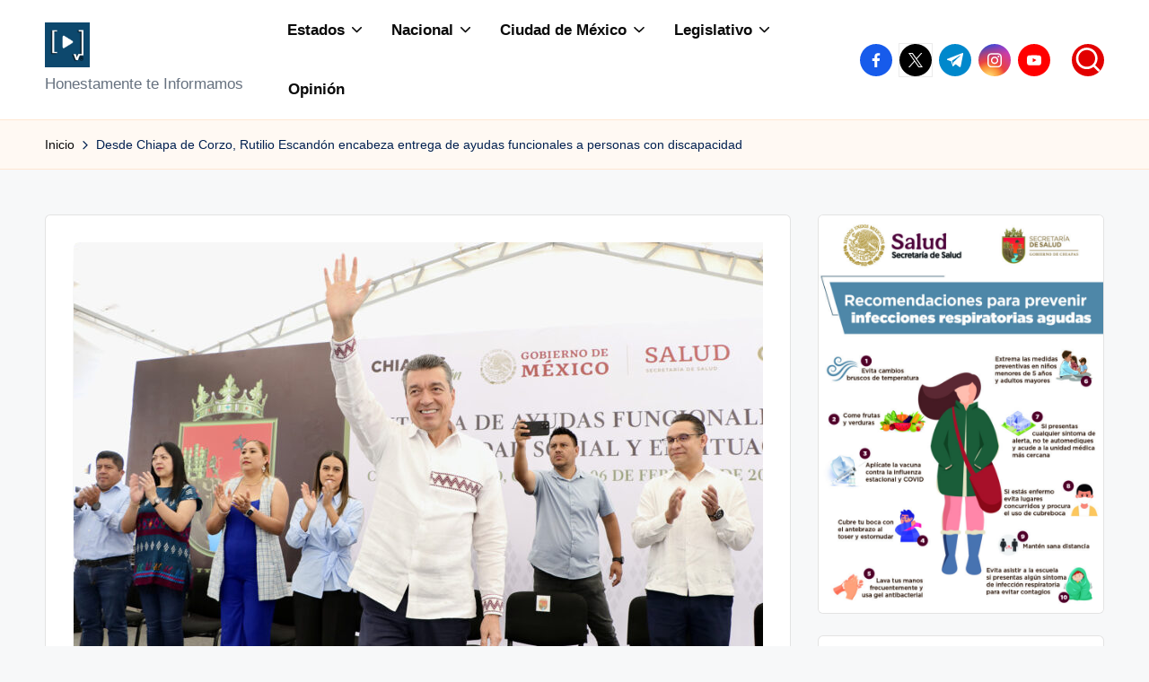

--- FILE ---
content_type: text/html; charset=UTF-8
request_url: https://noticieroenredes.com.mx/archivos/45132
body_size: 17941
content:

<!DOCTYPE html>
<html lang="es" itemscope itemtype="http://schema.org/WebPage" >
<head>
	<meta charset="UTF-8">
	<link rel="profile" href="http://gmpg.org/xfn/11">
	<title>Desde Chiapa de Corzo, Rutilio Escandón encabeza entrega de ayudas funcionales a personas con discapacidad &#8211; Noticiero en Redes</title>
<meta name='robots' content='max-image-preview:large' />
	<style>img:is([sizes="auto" i], [sizes^="auto," i]) { contain-intrinsic-size: 3000px 1500px }</style>
	<meta name="viewport" content="width=device-width, initial-scale=1"><link rel="alternate" type="application/rss+xml" title="Noticiero en Redes &raquo; Feed" href="https://noticieroenredes.com.mx/feed" />
<link rel="alternate" type="application/rss+xml" title="Noticiero en Redes &raquo; Feed de los comentarios" href="https://noticieroenredes.com.mx/comments/feed" />
<script>
window._wpemojiSettings = {"baseUrl":"https:\/\/s.w.org\/images\/core\/emoji\/16.0.1\/72x72\/","ext":".png","svgUrl":"https:\/\/s.w.org\/images\/core\/emoji\/16.0.1\/svg\/","svgExt":".svg","source":{"concatemoji":"https:\/\/noticieroenredes.com.mx\/wp-includes\/js\/wp-emoji-release.min.js?ver=6.8.2"}};
/*! This file is auto-generated */
!function(s,n){var o,i,e;function c(e){try{var t={supportTests:e,timestamp:(new Date).valueOf()};sessionStorage.setItem(o,JSON.stringify(t))}catch(e){}}function p(e,t,n){e.clearRect(0,0,e.canvas.width,e.canvas.height),e.fillText(t,0,0);var t=new Uint32Array(e.getImageData(0,0,e.canvas.width,e.canvas.height).data),a=(e.clearRect(0,0,e.canvas.width,e.canvas.height),e.fillText(n,0,0),new Uint32Array(e.getImageData(0,0,e.canvas.width,e.canvas.height).data));return t.every(function(e,t){return e===a[t]})}function u(e,t){e.clearRect(0,0,e.canvas.width,e.canvas.height),e.fillText(t,0,0);for(var n=e.getImageData(16,16,1,1),a=0;a<n.data.length;a++)if(0!==n.data[a])return!1;return!0}function f(e,t,n,a){switch(t){case"flag":return n(e,"\ud83c\udff3\ufe0f\u200d\u26a7\ufe0f","\ud83c\udff3\ufe0f\u200b\u26a7\ufe0f")?!1:!n(e,"\ud83c\udde8\ud83c\uddf6","\ud83c\udde8\u200b\ud83c\uddf6")&&!n(e,"\ud83c\udff4\udb40\udc67\udb40\udc62\udb40\udc65\udb40\udc6e\udb40\udc67\udb40\udc7f","\ud83c\udff4\u200b\udb40\udc67\u200b\udb40\udc62\u200b\udb40\udc65\u200b\udb40\udc6e\u200b\udb40\udc67\u200b\udb40\udc7f");case"emoji":return!a(e,"\ud83e\udedf")}return!1}function g(e,t,n,a){var r="undefined"!=typeof WorkerGlobalScope&&self instanceof WorkerGlobalScope?new OffscreenCanvas(300,150):s.createElement("canvas"),o=r.getContext("2d",{willReadFrequently:!0}),i=(o.textBaseline="top",o.font="600 32px Arial",{});return e.forEach(function(e){i[e]=t(o,e,n,a)}),i}function t(e){var t=s.createElement("script");t.src=e,t.defer=!0,s.head.appendChild(t)}"undefined"!=typeof Promise&&(o="wpEmojiSettingsSupports",i=["flag","emoji"],n.supports={everything:!0,everythingExceptFlag:!0},e=new Promise(function(e){s.addEventListener("DOMContentLoaded",e,{once:!0})}),new Promise(function(t){var n=function(){try{var e=JSON.parse(sessionStorage.getItem(o));if("object"==typeof e&&"number"==typeof e.timestamp&&(new Date).valueOf()<e.timestamp+604800&&"object"==typeof e.supportTests)return e.supportTests}catch(e){}return null}();if(!n){if("undefined"!=typeof Worker&&"undefined"!=typeof OffscreenCanvas&&"undefined"!=typeof URL&&URL.createObjectURL&&"undefined"!=typeof Blob)try{var e="postMessage("+g.toString()+"("+[JSON.stringify(i),f.toString(),p.toString(),u.toString()].join(",")+"));",a=new Blob([e],{type:"text/javascript"}),r=new Worker(URL.createObjectURL(a),{name:"wpTestEmojiSupports"});return void(r.onmessage=function(e){c(n=e.data),r.terminate(),t(n)})}catch(e){}c(n=g(i,f,p,u))}t(n)}).then(function(e){for(var t in e)n.supports[t]=e[t],n.supports.everything=n.supports.everything&&n.supports[t],"flag"!==t&&(n.supports.everythingExceptFlag=n.supports.everythingExceptFlag&&n.supports[t]);n.supports.everythingExceptFlag=n.supports.everythingExceptFlag&&!n.supports.flag,n.DOMReady=!1,n.readyCallback=function(){n.DOMReady=!0}}).then(function(){return e}).then(function(){var e;n.supports.everything||(n.readyCallback(),(e=n.source||{}).concatemoji?t(e.concatemoji):e.wpemoji&&e.twemoji&&(t(e.twemoji),t(e.wpemoji)))}))}((window,document),window._wpemojiSettings);
</script>
<style id='wp-emoji-styles-inline-css'>

	img.wp-smiley, img.emoji {
		display: inline !important;
		border: none !important;
		box-shadow: none !important;
		height: 1em !important;
		width: 1em !important;
		margin: 0 0.07em !important;
		vertical-align: -0.1em !important;
		background: none !important;
		padding: 0 !important;
	}
</style>
<link rel='stylesheet' id='wp-block-library-css' href='https://noticieroenredes.com.mx/wp-includes/css/dist/block-library/style.min.css?ver=6.8.2' media='all' />
<style id='wp-block-library-theme-inline-css'>
.wp-block-audio :where(figcaption){color:#555;font-size:13px;text-align:center}.is-dark-theme .wp-block-audio :where(figcaption){color:#ffffffa6}.wp-block-audio{margin:0 0 1em}.wp-block-code{border:1px solid #ccc;border-radius:4px;font-family:Menlo,Consolas,monaco,monospace;padding:.8em 1em}.wp-block-embed :where(figcaption){color:#555;font-size:13px;text-align:center}.is-dark-theme .wp-block-embed :where(figcaption){color:#ffffffa6}.wp-block-embed{margin:0 0 1em}.blocks-gallery-caption{color:#555;font-size:13px;text-align:center}.is-dark-theme .blocks-gallery-caption{color:#ffffffa6}:root :where(.wp-block-image figcaption){color:#555;font-size:13px;text-align:center}.is-dark-theme :root :where(.wp-block-image figcaption){color:#ffffffa6}.wp-block-image{margin:0 0 1em}.wp-block-pullquote{border-bottom:4px solid;border-top:4px solid;color:currentColor;margin-bottom:1.75em}.wp-block-pullquote cite,.wp-block-pullquote footer,.wp-block-pullquote__citation{color:currentColor;font-size:.8125em;font-style:normal;text-transform:uppercase}.wp-block-quote{border-left:.25em solid;margin:0 0 1.75em;padding-left:1em}.wp-block-quote cite,.wp-block-quote footer{color:currentColor;font-size:.8125em;font-style:normal;position:relative}.wp-block-quote:where(.has-text-align-right){border-left:none;border-right:.25em solid;padding-left:0;padding-right:1em}.wp-block-quote:where(.has-text-align-center){border:none;padding-left:0}.wp-block-quote.is-large,.wp-block-quote.is-style-large,.wp-block-quote:where(.is-style-plain){border:none}.wp-block-search .wp-block-search__label{font-weight:700}.wp-block-search__button{border:1px solid #ccc;padding:.375em .625em}:where(.wp-block-group.has-background){padding:1.25em 2.375em}.wp-block-separator.has-css-opacity{opacity:.4}.wp-block-separator{border:none;border-bottom:2px solid;margin-left:auto;margin-right:auto}.wp-block-separator.has-alpha-channel-opacity{opacity:1}.wp-block-separator:not(.is-style-wide):not(.is-style-dots){width:100px}.wp-block-separator.has-background:not(.is-style-dots){border-bottom:none;height:1px}.wp-block-separator.has-background:not(.is-style-wide):not(.is-style-dots){height:2px}.wp-block-table{margin:0 0 1em}.wp-block-table td,.wp-block-table th{word-break:normal}.wp-block-table :where(figcaption){color:#555;font-size:13px;text-align:center}.is-dark-theme .wp-block-table :where(figcaption){color:#ffffffa6}.wp-block-video :where(figcaption){color:#555;font-size:13px;text-align:center}.is-dark-theme .wp-block-video :where(figcaption){color:#ffffffa6}.wp-block-video{margin:0 0 1em}:root :where(.wp-block-template-part.has-background){margin-bottom:0;margin-top:0;padding:1.25em 2.375em}
</style>
<style id='classic-theme-styles-inline-css'>
/*! This file is auto-generated */
.wp-block-button__link{color:#fff;background-color:#32373c;border-radius:9999px;box-shadow:none;text-decoration:none;padding:calc(.667em + 2px) calc(1.333em + 2px);font-size:1.125em}.wp-block-file__button{background:#32373c;color:#fff;text-decoration:none}
</style>
<style id='global-styles-inline-css'>
:root{--wp--preset--aspect-ratio--square: 1;--wp--preset--aspect-ratio--4-3: 4/3;--wp--preset--aspect-ratio--3-4: 3/4;--wp--preset--aspect-ratio--3-2: 3/2;--wp--preset--aspect-ratio--2-3: 2/3;--wp--preset--aspect-ratio--16-9: 16/9;--wp--preset--aspect-ratio--9-16: 9/16;--wp--preset--color--black: #000000;--wp--preset--color--cyan-bluish-gray: #abb8c3;--wp--preset--color--white: #ffffff;--wp--preset--color--pale-pink: #f78da7;--wp--preset--color--vivid-red: #cf2e2e;--wp--preset--color--luminous-vivid-orange: #ff6900;--wp--preset--color--luminous-vivid-amber: #fcb900;--wp--preset--color--light-green-cyan: #7bdcb5;--wp--preset--color--vivid-green-cyan: #00d084;--wp--preset--color--pale-cyan-blue: #8ed1fc;--wp--preset--color--vivid-cyan-blue: #0693e3;--wp--preset--color--vivid-purple: #9b51e0;--wp--preset--gradient--vivid-cyan-blue-to-vivid-purple: linear-gradient(135deg,rgba(6,147,227,1) 0%,rgb(155,81,224) 100%);--wp--preset--gradient--light-green-cyan-to-vivid-green-cyan: linear-gradient(135deg,rgb(122,220,180) 0%,rgb(0,208,130) 100%);--wp--preset--gradient--luminous-vivid-amber-to-luminous-vivid-orange: linear-gradient(135deg,rgba(252,185,0,1) 0%,rgba(255,105,0,1) 100%);--wp--preset--gradient--luminous-vivid-orange-to-vivid-red: linear-gradient(135deg,rgba(255,105,0,1) 0%,rgb(207,46,46) 100%);--wp--preset--gradient--very-light-gray-to-cyan-bluish-gray: linear-gradient(135deg,rgb(238,238,238) 0%,rgb(169,184,195) 100%);--wp--preset--gradient--cool-to-warm-spectrum: linear-gradient(135deg,rgb(74,234,220) 0%,rgb(151,120,209) 20%,rgb(207,42,186) 40%,rgb(238,44,130) 60%,rgb(251,105,98) 80%,rgb(254,248,76) 100%);--wp--preset--gradient--blush-light-purple: linear-gradient(135deg,rgb(255,206,236) 0%,rgb(152,150,240) 100%);--wp--preset--gradient--blush-bordeaux: linear-gradient(135deg,rgb(254,205,165) 0%,rgb(254,45,45) 50%,rgb(107,0,62) 100%);--wp--preset--gradient--luminous-dusk: linear-gradient(135deg,rgb(255,203,112) 0%,rgb(199,81,192) 50%,rgb(65,88,208) 100%);--wp--preset--gradient--pale-ocean: linear-gradient(135deg,rgb(255,245,203) 0%,rgb(182,227,212) 50%,rgb(51,167,181) 100%);--wp--preset--gradient--electric-grass: linear-gradient(135deg,rgb(202,248,128) 0%,rgb(113,206,126) 100%);--wp--preset--gradient--midnight: linear-gradient(135deg,rgb(2,3,129) 0%,rgb(40,116,252) 100%);--wp--preset--font-size--small: 13px;--wp--preset--font-size--medium: 20px;--wp--preset--font-size--large: 36px;--wp--preset--font-size--x-large: 42px;--wp--preset--spacing--20: 0.44rem;--wp--preset--spacing--30: 0.67rem;--wp--preset--spacing--40: 1rem;--wp--preset--spacing--50: 1.5rem;--wp--preset--spacing--60: 2.25rem;--wp--preset--spacing--70: 3.38rem;--wp--preset--spacing--80: 5.06rem;--wp--preset--shadow--natural: 6px 6px 9px rgba(0, 0, 0, 0.2);--wp--preset--shadow--deep: 12px 12px 50px rgba(0, 0, 0, 0.4);--wp--preset--shadow--sharp: 6px 6px 0px rgba(0, 0, 0, 0.2);--wp--preset--shadow--outlined: 6px 6px 0px -3px rgba(255, 255, 255, 1), 6px 6px rgba(0, 0, 0, 1);--wp--preset--shadow--crisp: 6px 6px 0px rgba(0, 0, 0, 1);}:where(.is-layout-flex){gap: 0.5em;}:where(.is-layout-grid){gap: 0.5em;}body .is-layout-flex{display: flex;}.is-layout-flex{flex-wrap: wrap;align-items: center;}.is-layout-flex > :is(*, div){margin: 0;}body .is-layout-grid{display: grid;}.is-layout-grid > :is(*, div){margin: 0;}:where(.wp-block-columns.is-layout-flex){gap: 2em;}:where(.wp-block-columns.is-layout-grid){gap: 2em;}:where(.wp-block-post-template.is-layout-flex){gap: 1.25em;}:where(.wp-block-post-template.is-layout-grid){gap: 1.25em;}.has-black-color{color: var(--wp--preset--color--black) !important;}.has-cyan-bluish-gray-color{color: var(--wp--preset--color--cyan-bluish-gray) !important;}.has-white-color{color: var(--wp--preset--color--white) !important;}.has-pale-pink-color{color: var(--wp--preset--color--pale-pink) !important;}.has-vivid-red-color{color: var(--wp--preset--color--vivid-red) !important;}.has-luminous-vivid-orange-color{color: var(--wp--preset--color--luminous-vivid-orange) !important;}.has-luminous-vivid-amber-color{color: var(--wp--preset--color--luminous-vivid-amber) !important;}.has-light-green-cyan-color{color: var(--wp--preset--color--light-green-cyan) !important;}.has-vivid-green-cyan-color{color: var(--wp--preset--color--vivid-green-cyan) !important;}.has-pale-cyan-blue-color{color: var(--wp--preset--color--pale-cyan-blue) !important;}.has-vivid-cyan-blue-color{color: var(--wp--preset--color--vivid-cyan-blue) !important;}.has-vivid-purple-color{color: var(--wp--preset--color--vivid-purple) !important;}.has-black-background-color{background-color: var(--wp--preset--color--black) !important;}.has-cyan-bluish-gray-background-color{background-color: var(--wp--preset--color--cyan-bluish-gray) !important;}.has-white-background-color{background-color: var(--wp--preset--color--white) !important;}.has-pale-pink-background-color{background-color: var(--wp--preset--color--pale-pink) !important;}.has-vivid-red-background-color{background-color: var(--wp--preset--color--vivid-red) !important;}.has-luminous-vivid-orange-background-color{background-color: var(--wp--preset--color--luminous-vivid-orange) !important;}.has-luminous-vivid-amber-background-color{background-color: var(--wp--preset--color--luminous-vivid-amber) !important;}.has-light-green-cyan-background-color{background-color: var(--wp--preset--color--light-green-cyan) !important;}.has-vivid-green-cyan-background-color{background-color: var(--wp--preset--color--vivid-green-cyan) !important;}.has-pale-cyan-blue-background-color{background-color: var(--wp--preset--color--pale-cyan-blue) !important;}.has-vivid-cyan-blue-background-color{background-color: var(--wp--preset--color--vivid-cyan-blue) !important;}.has-vivid-purple-background-color{background-color: var(--wp--preset--color--vivid-purple) !important;}.has-black-border-color{border-color: var(--wp--preset--color--black) !important;}.has-cyan-bluish-gray-border-color{border-color: var(--wp--preset--color--cyan-bluish-gray) !important;}.has-white-border-color{border-color: var(--wp--preset--color--white) !important;}.has-pale-pink-border-color{border-color: var(--wp--preset--color--pale-pink) !important;}.has-vivid-red-border-color{border-color: var(--wp--preset--color--vivid-red) !important;}.has-luminous-vivid-orange-border-color{border-color: var(--wp--preset--color--luminous-vivid-orange) !important;}.has-luminous-vivid-amber-border-color{border-color: var(--wp--preset--color--luminous-vivid-amber) !important;}.has-light-green-cyan-border-color{border-color: var(--wp--preset--color--light-green-cyan) !important;}.has-vivid-green-cyan-border-color{border-color: var(--wp--preset--color--vivid-green-cyan) !important;}.has-pale-cyan-blue-border-color{border-color: var(--wp--preset--color--pale-cyan-blue) !important;}.has-vivid-cyan-blue-border-color{border-color: var(--wp--preset--color--vivid-cyan-blue) !important;}.has-vivid-purple-border-color{border-color: var(--wp--preset--color--vivid-purple) !important;}.has-vivid-cyan-blue-to-vivid-purple-gradient-background{background: var(--wp--preset--gradient--vivid-cyan-blue-to-vivid-purple) !important;}.has-light-green-cyan-to-vivid-green-cyan-gradient-background{background: var(--wp--preset--gradient--light-green-cyan-to-vivid-green-cyan) !important;}.has-luminous-vivid-amber-to-luminous-vivid-orange-gradient-background{background: var(--wp--preset--gradient--luminous-vivid-amber-to-luminous-vivid-orange) !important;}.has-luminous-vivid-orange-to-vivid-red-gradient-background{background: var(--wp--preset--gradient--luminous-vivid-orange-to-vivid-red) !important;}.has-very-light-gray-to-cyan-bluish-gray-gradient-background{background: var(--wp--preset--gradient--very-light-gray-to-cyan-bluish-gray) !important;}.has-cool-to-warm-spectrum-gradient-background{background: var(--wp--preset--gradient--cool-to-warm-spectrum) !important;}.has-blush-light-purple-gradient-background{background: var(--wp--preset--gradient--blush-light-purple) !important;}.has-blush-bordeaux-gradient-background{background: var(--wp--preset--gradient--blush-bordeaux) !important;}.has-luminous-dusk-gradient-background{background: var(--wp--preset--gradient--luminous-dusk) !important;}.has-pale-ocean-gradient-background{background: var(--wp--preset--gradient--pale-ocean) !important;}.has-electric-grass-gradient-background{background: var(--wp--preset--gradient--electric-grass) !important;}.has-midnight-gradient-background{background: var(--wp--preset--gradient--midnight) !important;}.has-small-font-size{font-size: var(--wp--preset--font-size--small) !important;}.has-medium-font-size{font-size: var(--wp--preset--font-size--medium) !important;}.has-large-font-size{font-size: var(--wp--preset--font-size--large) !important;}.has-x-large-font-size{font-size: var(--wp--preset--font-size--x-large) !important;}
:where(.wp-block-post-template.is-layout-flex){gap: 1.25em;}:where(.wp-block-post-template.is-layout-grid){gap: 1.25em;}
:where(.wp-block-columns.is-layout-flex){gap: 2em;}:where(.wp-block-columns.is-layout-grid){gap: 2em;}
:root :where(.wp-block-pullquote){font-size: 1.5em;line-height: 1.6;}
</style>
<link rel='stylesheet' id='wp-components-css' href='https://noticieroenredes.com.mx/wp-includes/css/dist/components/style.min.css?ver=6.8.2' media='all' />
<link rel='stylesheet' id='godaddy-styles-css' href='https://noticieroenredes.com.mx/wp-content/mu-plugins/vendor/wpex/godaddy-launch/includes/Dependencies/GoDaddy/Styles/build/latest.css?ver=2.0.2' media='all' />
<link rel='stylesheet' id='parent-style-css' href='https://noticieroenredes.com.mx/wp-content/themes/bloghash/style.css?ver=6.8.2' media='all' />
<link rel='stylesheet' id='child-style-css' href='https://noticieroenredes.com.mx/wp-content/themes/bloglamp/style.css?ver=6.8.2' media='all' />
<link rel='stylesheet' id='swiper-css' href='https://noticieroenredes.com.mx/wp-content/themes/bloghash/assets/css/swiper-bundle.min.css?ver=6.8.2' media='all' />
<link rel='stylesheet' id='FontAwesome-css' href='https://noticieroenredes.com.mx/wp-content/themes/bloghash/assets/css/all.min.css?ver=5.15.4' media='all' />
<link rel='stylesheet' id='bloghash-styles-css' href='https://noticieroenredes.com.mx/wp-content/themes/bloghash/assets/css/style.min.css?ver=1.0.27' media='all' />
<link rel='stylesheet' id='bloghash-dynamic-styles-css' href='https://noticieroenredes.com.mx/wp-content/uploads/bloghash/dynamic-styles.css?ver=1768715150' media='all' />
<script src="https://noticieroenredes.com.mx/wp-includes/js/jquery/jquery.min.js?ver=3.7.1" id="jquery-core-js"></script>
<script src="https://noticieroenredes.com.mx/wp-includes/js/jquery/jquery-migrate.min.js?ver=3.4.1" id="jquery-migrate-js"></script>
<link rel="https://api.w.org/" href="https://noticieroenredes.com.mx/wp-json/" /><link rel="alternate" title="JSON" type="application/json" href="https://noticieroenredes.com.mx/wp-json/wp/v2/posts/45132" /><link rel="EditURI" type="application/rsd+xml" title="RSD" href="https://noticieroenredes.com.mx/xmlrpc.php?rsd" />
<meta name="generator" content="WordPress 6.8.2" />
<link rel="canonical" href="https://noticieroenredes.com.mx/archivos/45132" />
<link rel='shortlink' href='https://noticieroenredes.com.mx/?p=45132' />
<link rel="alternate" title="oEmbed (JSON)" type="application/json+oembed" href="https://noticieroenredes.com.mx/wp-json/oembed/1.0/embed?url=https%3A%2F%2Fnoticieroenredes.com.mx%2Farchivos%2F45132" />
<link rel="alternate" title="oEmbed (XML)" type="text/xml+oembed" href="https://noticieroenredes.com.mx/wp-json/oembed/1.0/embed?url=https%3A%2F%2Fnoticieroenredes.com.mx%2Farchivos%2F45132&#038;format=xml" />
<script data-ad-client="ca-pub-9871171373621698" async src="https://pagead2.googlesyndication.com/pagead/js/adsbygoogle.js"></script><meta name="theme-color" content="#e20000"><meta name="twitter:widgets:link-color" content="#000000"><meta name="twitter:widgets:border-color" content="#000000"><meta name="twitter:partner" content="tfwp">
<meta name="twitter:card" content="summary"><meta name="twitter:title" content="Desde Chiapa de Corzo, Rutilio Escandón encabeza entrega de ayudas funcionales a personas con discapacidad"><meta name="twitter:site" content="@noticieroredes"><meta name="twitter:description" content="· En esta ocasión se benefició a 355 personas con sillas de rueda&hellip;"><meta name="twitter:image" content="https://noticieroenredes.com.mx/wp-content/uploads/2024/02/IMG_8228.jpg">
</head>

<body class="wp-singular post-template-default single single-post postid-45132 single-format-standard wp-custom-logo wp-embed-responsive wp-theme-bloghash wp-child-theme-bloglamp bloglamp bloghash-topbar__separators-regular bloghash-layout__fw-contained bloghash-layout__boxed-separated bloghash-header-layout-2 bloghash-menu-animation-squareboxtwo bloghash-header__separators-none bloghash-single-title-in-content bloghash-page-title-align-left bloghash-has-sidebar bloghash-sidebar-style-2 bloghash-sidebar-position__right-sidebar entry-media-hover-style-1 bloghash-copyright-layout-1 is-section-heading-init-s3 is-footer-heading-init-s3 bloghash-input-supported validate-comment-form bloghash-menu-accessibility">


<div id="page" class="hfeed site">
	<a class="skip-link screen-reader-text" href="#main">Saltar al contenido</a>

	
	
	<header id="masthead" class="site-header" role="banner" itemtype="https://schema.org/WPHeader" itemscope="itemscope">
		<div id="bloghash-header" >
		<div id="bloghash-header-inner">
		
<div class="bloghash-container bloghash-header-container">

	
<div class="bloghash-logo bloghash-header-element" itemtype="https://schema.org/Organization" itemscope="itemscope">
	<div class="logo-inner"><a href="https://noticieroenredes.com.mx/" rel="home" class="" itemprop="url">
					<img src="https://noticieroenredes.com.mx/wp-content/uploads/2024/10/cropped-339910991_593898706105217_6227703982727173345_n.png" alt="Noticiero en Redes" width="288" height="289" class="" itemprop="logo"/>
				</a><span class="site-title screen-reader-text" itemprop="name">
					<a href="https://noticieroenredes.com.mx/" rel="home" itemprop="url">
						Noticiero en Redes
					</a>
				</span><p class="site-description" itemprop="description">
						Honestamente te Informamos
					</p></div></div><!-- END .bloghash-logo -->

	<span class="bloghash-header-element bloghash-mobile-nav">
				<button class="bloghash-hamburger hamburger--spin bloghash-hamburger-bloghash-primary-nav" aria-label="Menú" aria-controls="bloghash-primary-nav" type="button">

			
			<span class="hamburger-box">
				<span class="hamburger-inner"></span>
			</span>

		</button>
				
<nav class="site-navigation main-navigation bloghash-primary-nav bloghash-nav bloghash-header-element" role="navigation" itemtype="https://schema.org/SiteNavigationElement" itemscope="itemscope" aria-label="Navegación del sitio">

<ul id="bloghash-primary-nav" class="menu"><li id="menu-item-50127" class="menu-item menu-item-type-taxonomy menu-item-object-category current-post-ancestor menu-item-has-children menu-item-50127"><a href="https://noticieroenredes.com.mx/archivos/category/estados"><span>Estados</span><svg class="bloghash-icon" xmlns="http://www.w3.org/2000/svg" width="32" height="32" viewBox="0 0 32 32"><path d="M24.958 10.483a1.29 1.29 0 00-1.868 0l-7.074 7.074-7.074-7.074c-.534-.534-1.335-.534-1.868 0s-.534 1.335 0 1.868l8.008 8.008c.267.267.667.4.934.4s.667-.133.934-.4l8.008-8.008a1.29 1.29 0 000-1.868z" /></svg></a><button type="button" class="bloghash-mobile-toggen"><svg class="bloghash-icon" xmlns="http://www.w3.org/2000/svg" width="32" height="32" viewBox="0 0 32 32"><path d="M24.958 10.483a1.29 1.29 0 00-1.868 0l-7.074 7.074-7.074-7.074c-.534-.534-1.335-.534-1.868 0s-.534 1.335 0 1.868l8.008 8.008c.267.267.667.4.934.4s.667-.133.934-.4l8.008-8.008a1.29 1.29 0 000-1.868z" /></svg></button>
<ul class="sub-menu">
	<li id="menu-item-26930" class="menu-item menu-item-type-taxonomy menu-item-object-category current-post-ancestor current-menu-parent current-post-parent menu-item-has-children menu-item-26930"><a href="https://noticieroenredes.com.mx/archivos/category/estados/destacados"><span>Chiapas</span><svg class="bloghash-icon" xmlns="http://www.w3.org/2000/svg" width="32" height="32" viewBox="0 0 32 32"><path d="M24.958 10.483a1.29 1.29 0 00-1.868 0l-7.074 7.074-7.074-7.074c-.534-.534-1.335-.534-1.868 0s-.534 1.335 0 1.868l8.008 8.008c.267.267.667.4.934.4s.667-.133.934-.4l8.008-8.008a1.29 1.29 0 000-1.868z" /></svg></a><button type="button" class="bloghash-mobile-toggen"><svg class="bloghash-icon" xmlns="http://www.w3.org/2000/svg" width="32" height="32" viewBox="0 0 32 32"><path d="M24.958 10.483a1.29 1.29 0 00-1.868 0l-7.074 7.074-7.074-7.074c-.534-.534-1.335-.534-1.868 0s-.534 1.335 0 1.868l8.008 8.008c.267.267.667.4.934.4s.667-.133.934-.4l8.008-8.008a1.29 1.29 0 000-1.868z" /></svg></button>
	<ul class="sub-menu">
		<li id="menu-item-50038" class="menu-item menu-item-type-taxonomy menu-item-object-category menu-item-50038"><a href="https://noticieroenredes.com.mx/archivos/category/estados/destacados/gobierno-de-chiapas"><span>Gobierno de Chiapas</span></a></li>
		<li id="menu-item-50039" class="menu-item menu-item-type-taxonomy menu-item-object-category menu-item-50039"><a href="https://noticieroenredes.com.mx/archivos/category/estados/destacados/poder-judicial"><span>Poder Judicial</span></a></li>
		<li id="menu-item-50047" class="menu-item menu-item-type-taxonomy menu-item-object-category menu-item-50047"><a href="https://noticieroenredes.com.mx/archivos/category/estados/destacados/legislativo-chiapas"><span>Legislativo Chiapas</span></a></li>
		<li id="menu-item-50040" class="menu-item menu-item-type-taxonomy menu-item-object-category menu-item-50040"><a href="https://noticieroenredes.com.mx/archivos/category/estados/destacados/unach"><span>UNACH</span></a></li>
		<li id="menu-item-37378" class="menu-item menu-item-type-taxonomy menu-item-object-category menu-item-37378"><a href="https://noticieroenredes.com.mx/archivos/category/municipios-relevante/tapachula"><span>Tapachula</span></a></li>
		<li id="menu-item-37379" class="menu-item menu-item-type-taxonomy menu-item-object-category menu-item-37379"><a href="https://noticieroenredes.com.mx/archivos/category/municipios-relevante/villaflores-municipios-relevante"><span>Villaflores</span></a></li>
		<li id="menu-item-49209" class="menu-item menu-item-type-taxonomy menu-item-object-category menu-item-49209"><a href="https://noticieroenredes.com.mx/archivos/category/municipios-relevante/tuxtlagutierrez"><span>Tuxtla Gutiérrez</span></a></li>
		<li id="menu-item-49210" class="menu-item menu-item-type-taxonomy menu-item-object-category menu-item-49210"><a href="https://noticieroenredes.com.mx/archivos/category/municipios-relevante/berriozabal"><span>Berriozabal</span></a></li>
	</ul>
</li>
	<li id="menu-item-50128" class="menu-item menu-item-type-taxonomy menu-item-object-category menu-item-has-children menu-item-50128"><a href="https://noticieroenredes.com.mx/archivos/category/estado-de-mexico"><span>Estado de México</span><svg class="bloghash-icon" xmlns="http://www.w3.org/2000/svg" width="32" height="32" viewBox="0 0 32 32"><path d="M24.958 10.483a1.29 1.29 0 00-1.868 0l-7.074 7.074-7.074-7.074c-.534-.534-1.335-.534-1.868 0s-.534 1.335 0 1.868l8.008 8.008c.267.267.667.4.934.4s.667-.133.934-.4l8.008-8.008a1.29 1.29 0 000-1.868z" /></svg></a><button type="button" class="bloghash-mobile-toggen"><svg class="bloghash-icon" xmlns="http://www.w3.org/2000/svg" width="32" height="32" viewBox="0 0 32 32"><path d="M24.958 10.483a1.29 1.29 0 00-1.868 0l-7.074 7.074-7.074-7.074c-.534-.534-1.335-.534-1.868 0s-.534 1.335 0 1.868l8.008 8.008c.267.267.667.4.934.4s.667-.133.934-.4l8.008-8.008a1.29 1.29 0 000-1.868z" /></svg></button>
	<ul class="sub-menu">
		<li id="menu-item-50131" class="menu-item menu-item-type-taxonomy menu-item-object-category menu-item-50131"><a href="https://noticieroenredes.com.mx/archivos/category/estado-de-mexico/gobierno-edomex"><span>Gobierno EDOMEX</span></a></li>
		<li id="menu-item-50129" class="menu-item menu-item-type-taxonomy menu-item-object-category menu-item-50129"><a href="https://noticieroenredes.com.mx/archivos/category/estado-de-mexico/cuautitlan-izcalli"><span>Cuautitlán Izcalli</span></a></li>
		<li id="menu-item-50130" class="menu-item menu-item-type-taxonomy menu-item-object-category menu-item-50130"><a href="https://noticieroenredes.com.mx/archivos/category/estado-de-mexico/ecatepec"><span>Ecatepec</span></a></li>
	</ul>
</li>
	<li id="menu-item-50136" class="menu-item menu-item-type-taxonomy menu-item-object-category menu-item-has-children menu-item-50136"><a href="https://noticieroenredes.com.mx/archivos/category/estados/puebla"><span>Puebla</span><svg class="bloghash-icon" xmlns="http://www.w3.org/2000/svg" width="32" height="32" viewBox="0 0 32 32"><path d="M24.958 10.483a1.29 1.29 0 00-1.868 0l-7.074 7.074-7.074-7.074c-.534-.534-1.335-.534-1.868 0s-.534 1.335 0 1.868l8.008 8.008c.267.267.667.4.934.4s.667-.133.934-.4l8.008-8.008a1.29 1.29 0 000-1.868z" /></svg></a><button type="button" class="bloghash-mobile-toggen"><svg class="bloghash-icon" xmlns="http://www.w3.org/2000/svg" width="32" height="32" viewBox="0 0 32 32"><path d="M24.958 10.483a1.29 1.29 0 00-1.868 0l-7.074 7.074-7.074-7.074c-.534-.534-1.335-.534-1.868 0s-.534 1.335 0 1.868l8.008 8.008c.267.267.667.4.934.4s.667-.133.934-.4l8.008-8.008a1.29 1.29 0 000-1.868z" /></svg></button>
	<ul class="sub-menu">
		<li id="menu-item-50138" class="menu-item menu-item-type-taxonomy menu-item-object-category menu-item-50138"><a href="https://noticieroenredes.com.mx/archivos/category/estados/puebla/gobierno-del-estado-de-puebla"><span>Gobierno del Estado de Puebla</span></a></li>
		<li id="menu-item-50140" class="menu-item menu-item-type-taxonomy menu-item-object-category menu-item-50140"><a href="https://noticieroenredes.com.mx/archivos/category/estados/puebla/puebla-capital"><span>Puebla Capital</span></a></li>
		<li id="menu-item-50137" class="menu-item menu-item-type-taxonomy menu-item-object-category menu-item-50137"><a href="https://noticieroenredes.com.mx/archivos/category/estados/puebla/cholula"><span>Cholula</span></a></li>
		<li id="menu-item-50139" class="menu-item menu-item-type-taxonomy menu-item-object-category menu-item-50139"><a href="https://noticieroenredes.com.mx/archivos/category/estados/puebla/izucar-de-matamoros"><span>Izúcar de Matamoros</span></a></li>
		<li id="menu-item-50141" class="menu-item menu-item-type-taxonomy menu-item-object-category menu-item-50141"><a href="https://noticieroenredes.com.mx/archivos/category/estados/puebla/san-martin-texmelucan"><span>San Martín Texmelucan</span></a></li>
	</ul>
</li>
	<li id="menu-item-50132" class="menu-item menu-item-type-taxonomy menu-item-object-category menu-item-50132"><a href="https://noticieroenredes.com.mx/archivos/category/estados/morelos"><span>Morelos</span></a></li>
	<li id="menu-item-50133" class="menu-item menu-item-type-taxonomy menu-item-object-category menu-item-50133"><a href="https://noticieroenredes.com.mx/archivos/category/estados/nuevo-leon"><span>Nuevo León</span></a></li>
	<li id="menu-item-50134" class="menu-item menu-item-type-taxonomy menu-item-object-category menu-item-50134"><a href="https://noticieroenredes.com.mx/archivos/category/estados/veracruz"><span>Veracruz</span></a></li>
	<li id="menu-item-50135" class="menu-item menu-item-type-taxonomy menu-item-object-category menu-item-50135"><a href="https://noticieroenredes.com.mx/archivos/category/estados/yucatan"><span>Yucatán</span></a></li>
</ul>
</li>
<li id="menu-item-26928" class="menu-item menu-item-type-taxonomy menu-item-object-category menu-item-has-children menu-item-26928"><a href="https://noticieroenredes.com.mx/archivos/category/nacional"><span>Nacional</span><svg class="bloghash-icon" xmlns="http://www.w3.org/2000/svg" width="32" height="32" viewBox="0 0 32 32"><path d="M24.958 10.483a1.29 1.29 0 00-1.868 0l-7.074 7.074-7.074-7.074c-.534-.534-1.335-.534-1.868 0s-.534 1.335 0 1.868l8.008 8.008c.267.267.667.4.934.4s.667-.133.934-.4l8.008-8.008a1.29 1.29 0 000-1.868z" /></svg></a><button type="button" class="bloghash-mobile-toggen"><svg class="bloghash-icon" xmlns="http://www.w3.org/2000/svg" width="32" height="32" viewBox="0 0 32 32"><path d="M24.958 10.483a1.29 1.29 0 00-1.868 0l-7.074 7.074-7.074-7.074c-.534-.534-1.335-.534-1.868 0s-.534 1.335 0 1.868l8.008 8.008c.267.267.667.4.934.4s.667-.133.934-.4l8.008-8.008a1.29 1.29 0 000-1.868z" /></svg></button>
<ul class="sub-menu">
	<li id="menu-item-50143" class="menu-item menu-item-type-taxonomy menu-item-object-category menu-item-50143"><a href="https://noticieroenredes.com.mx/archivos/category/nacional/presidencia"><span>Presidencia</span></a></li>
	<li id="menu-item-50145" class="menu-item menu-item-type-taxonomy menu-item-object-category menu-item-50145"><a href="https://noticieroenredes.com.mx/archivos/category/nacional/segob"><span>Segob</span></a></li>
	<li id="menu-item-50146" class="menu-item menu-item-type-taxonomy menu-item-object-category menu-item-50146"><a href="https://noticieroenredes.com.mx/archivos/category/nacional/seguridad-y-proteccion-ciudadana"><span>Seguridad y Protección Ciudadana</span></a></li>
	<li id="menu-item-50041" class="menu-item menu-item-type-taxonomy menu-item-object-category menu-item-50041"><a href="https://noticieroenredes.com.mx/archivos/category/nacional/fgr"><span>FGR</span></a></li>
	<li id="menu-item-50042" class="menu-item menu-item-type-taxonomy menu-item-object-category menu-item-50042"><a href="https://noticieroenredes.com.mx/archivos/category/nacional/finabien"><span>Finabien</span></a></li>
	<li id="menu-item-50043" class="menu-item menu-item-type-taxonomy menu-item-object-category menu-item-50043"><a href="https://noticieroenredes.com.mx/archivos/category/nacional/imss"><span>IMSS</span></a></li>
	<li id="menu-item-50044" class="menu-item menu-item-type-taxonomy menu-item-object-category menu-item-50044"><a href="https://noticieroenredes.com.mx/archivos/category/nacional/issste"><span>ISSSTE</span></a></li>
	<li id="menu-item-50045" class="menu-item menu-item-type-taxonomy menu-item-object-category menu-item-50045"><a href="https://noticieroenredes.com.mx/archivos/category/nacional/pemex"><span>Pemex</span></a></li>
	<li id="menu-item-50046" class="menu-item menu-item-type-taxonomy menu-item-object-category menu-item-50046"><a href="https://noticieroenredes.com.mx/archivos/category/nacional/sedena"><span>SEDENA</span></a></li>
	<li id="menu-item-50142" class="menu-item menu-item-type-taxonomy menu-item-object-category menu-item-50142"><a href="https://noticieroenredes.com.mx/archivos/category/nacional/migracion"><span>Migración</span></a></li>
	<li id="menu-item-50144" class="menu-item menu-item-type-taxonomy menu-item-object-category menu-item-50144"><a href="https://noticieroenredes.com.mx/archivos/category/nacional/sat"><span>SAT</span></a></li>
</ul>
</li>
<li id="menu-item-50147" class="menu-item menu-item-type-taxonomy menu-item-object-category menu-item-has-children menu-item-50147"><a href="https://noticieroenredes.com.mx/archivos/category/ciudad-de-mexico"><span>Ciudad de México</span><svg class="bloghash-icon" xmlns="http://www.w3.org/2000/svg" width="32" height="32" viewBox="0 0 32 32"><path d="M24.958 10.483a1.29 1.29 0 00-1.868 0l-7.074 7.074-7.074-7.074c-.534-.534-1.335-.534-1.868 0s-.534 1.335 0 1.868l8.008 8.008c.267.267.667.4.934.4s.667-.133.934-.4l8.008-8.008a1.29 1.29 0 000-1.868z" /></svg></a><button type="button" class="bloghash-mobile-toggen"><svg class="bloghash-icon" xmlns="http://www.w3.org/2000/svg" width="32" height="32" viewBox="0 0 32 32"><path d="M24.958 10.483a1.29 1.29 0 00-1.868 0l-7.074 7.074-7.074-7.074c-.534-.534-1.335-.534-1.868 0s-.534 1.335 0 1.868l8.008 8.008c.267.267.667.4.934.4s.667-.133.934-.4l8.008-8.008a1.29 1.29 0 000-1.868z" /></svg></button>
<ul class="sub-menu">
	<li id="menu-item-50149" class="menu-item menu-item-type-taxonomy menu-item-object-category menu-item-50149"><a href="https://noticieroenredes.com.mx/archivos/category/ciudad-de-mexico/jefatura-de-gobierno-cdmx"><span>Jefatura de Gobierno CDMX</span></a></li>
	<li id="menu-item-50148" class="menu-item menu-item-type-taxonomy menu-item-object-category menu-item-50148"><a href="https://noticieroenredes.com.mx/archivos/category/ciudad-de-mexico/alvaro-obregon"><span>Álvaro Obregón</span></a></li>
	<li id="menu-item-50150" class="menu-item menu-item-type-taxonomy menu-item-object-category menu-item-50150"><a href="https://noticieroenredes.com.mx/archivos/category/ciudad-de-mexico/tlahuac"><span>Tlahuác</span></a></li>
</ul>
</li>
<li id="menu-item-50151" class="menu-item menu-item-type-taxonomy menu-item-object-category menu-item-has-children menu-item-50151"><a href="https://noticieroenredes.com.mx/archivos/category/legislativo"><span>Legislativo</span><svg class="bloghash-icon" xmlns="http://www.w3.org/2000/svg" width="32" height="32" viewBox="0 0 32 32"><path d="M24.958 10.483a1.29 1.29 0 00-1.868 0l-7.074 7.074-7.074-7.074c-.534-.534-1.335-.534-1.868 0s-.534 1.335 0 1.868l8.008 8.008c.267.267.667.4.934.4s.667-.133.934-.4l8.008-8.008a1.29 1.29 0 000-1.868z" /></svg></a><button type="button" class="bloghash-mobile-toggen"><svg class="bloghash-icon" xmlns="http://www.w3.org/2000/svg" width="32" height="32" viewBox="0 0 32 32"><path d="M24.958 10.483a1.29 1.29 0 00-1.868 0l-7.074 7.074-7.074-7.074c-.534-.534-1.335-.534-1.868 0s-.534 1.335 0 1.868l8.008 8.008c.267.267.667.4.934.4s.667-.133.934-.4l8.008-8.008a1.29 1.29 0 000-1.868z" /></svg></button>
<ul class="sub-menu">
	<li id="menu-item-50152" class="menu-item menu-item-type-taxonomy menu-item-object-category menu-item-50152"><a href="https://noticieroenredes.com.mx/archivos/category/legislativo/camara-de-diputados"><span>Cámara de Diputados</span></a></li>
	<li id="menu-item-50153" class="menu-item menu-item-type-taxonomy menu-item-object-category menu-item-50153"><a href="https://noticieroenredes.com.mx/archivos/category/legislativo/senado"><span>Senado</span></a></li>
</ul>
</li>
<li id="menu-item-50154" class="menu-item menu-item-type-taxonomy menu-item-object-category menu-item-50154"><a href="https://noticieroenredes.com.mx/archivos/category/opinion"><span>Opinión</span></a></li>
</ul></nav><!-- END .bloghash-nav -->
	</span>

	
<nav class="site-navigation main-navigation bloghash-primary-nav bloghash-nav bloghash-header-element" role="navigation" itemtype="https://schema.org/SiteNavigationElement" itemscope="itemscope" aria-label="Navegación del sitio">

<ul id="bloghash-primary-nav" class="menu"><li class="menu-item menu-item-type-taxonomy menu-item-object-category current-post-ancestor menu-item-has-children menu-item-50127"><a href="https://noticieroenredes.com.mx/archivos/category/estados"><span>Estados</span><svg class="bloghash-icon" xmlns="http://www.w3.org/2000/svg" width="32" height="32" viewBox="0 0 32 32"><path d="M24.958 10.483a1.29 1.29 0 00-1.868 0l-7.074 7.074-7.074-7.074c-.534-.534-1.335-.534-1.868 0s-.534 1.335 0 1.868l8.008 8.008c.267.267.667.4.934.4s.667-.133.934-.4l8.008-8.008a1.29 1.29 0 000-1.868z" /></svg></a><button type="button" class="bloghash-mobile-toggen"><svg class="bloghash-icon" xmlns="http://www.w3.org/2000/svg" width="32" height="32" viewBox="0 0 32 32"><path d="M24.958 10.483a1.29 1.29 0 00-1.868 0l-7.074 7.074-7.074-7.074c-.534-.534-1.335-.534-1.868 0s-.534 1.335 0 1.868l8.008 8.008c.267.267.667.4.934.4s.667-.133.934-.4l8.008-8.008a1.29 1.29 0 000-1.868z" /></svg></button>
<ul class="sub-menu">
	<li class="menu-item menu-item-type-taxonomy menu-item-object-category current-post-ancestor current-menu-parent current-post-parent menu-item-has-children menu-item-26930"><a href="https://noticieroenredes.com.mx/archivos/category/estados/destacados"><span>Chiapas</span><svg class="bloghash-icon" xmlns="http://www.w3.org/2000/svg" width="32" height="32" viewBox="0 0 32 32"><path d="M24.958 10.483a1.29 1.29 0 00-1.868 0l-7.074 7.074-7.074-7.074c-.534-.534-1.335-.534-1.868 0s-.534 1.335 0 1.868l8.008 8.008c.267.267.667.4.934.4s.667-.133.934-.4l8.008-8.008a1.29 1.29 0 000-1.868z" /></svg></a><button type="button" class="bloghash-mobile-toggen"><svg class="bloghash-icon" xmlns="http://www.w3.org/2000/svg" width="32" height="32" viewBox="0 0 32 32"><path d="M24.958 10.483a1.29 1.29 0 00-1.868 0l-7.074 7.074-7.074-7.074c-.534-.534-1.335-.534-1.868 0s-.534 1.335 0 1.868l8.008 8.008c.267.267.667.4.934.4s.667-.133.934-.4l8.008-8.008a1.29 1.29 0 000-1.868z" /></svg></button>
	<ul class="sub-menu">
		<li class="menu-item menu-item-type-taxonomy menu-item-object-category menu-item-50038"><a href="https://noticieroenredes.com.mx/archivos/category/estados/destacados/gobierno-de-chiapas"><span>Gobierno de Chiapas</span></a></li>
		<li class="menu-item menu-item-type-taxonomy menu-item-object-category menu-item-50039"><a href="https://noticieroenredes.com.mx/archivos/category/estados/destacados/poder-judicial"><span>Poder Judicial</span></a></li>
		<li class="menu-item menu-item-type-taxonomy menu-item-object-category menu-item-50047"><a href="https://noticieroenredes.com.mx/archivos/category/estados/destacados/legislativo-chiapas"><span>Legislativo Chiapas</span></a></li>
		<li class="menu-item menu-item-type-taxonomy menu-item-object-category menu-item-50040"><a href="https://noticieroenredes.com.mx/archivos/category/estados/destacados/unach"><span>UNACH</span></a></li>
		<li class="menu-item menu-item-type-taxonomy menu-item-object-category menu-item-37378"><a href="https://noticieroenredes.com.mx/archivos/category/municipios-relevante/tapachula"><span>Tapachula</span></a></li>
		<li class="menu-item menu-item-type-taxonomy menu-item-object-category menu-item-37379"><a href="https://noticieroenredes.com.mx/archivos/category/municipios-relevante/villaflores-municipios-relevante"><span>Villaflores</span></a></li>
		<li class="menu-item menu-item-type-taxonomy menu-item-object-category menu-item-49209"><a href="https://noticieroenredes.com.mx/archivos/category/municipios-relevante/tuxtlagutierrez"><span>Tuxtla Gutiérrez</span></a></li>
		<li class="menu-item menu-item-type-taxonomy menu-item-object-category menu-item-49210"><a href="https://noticieroenredes.com.mx/archivos/category/municipios-relevante/berriozabal"><span>Berriozabal</span></a></li>
	</ul>
</li>
	<li class="menu-item menu-item-type-taxonomy menu-item-object-category menu-item-has-children menu-item-50128"><a href="https://noticieroenredes.com.mx/archivos/category/estado-de-mexico"><span>Estado de México</span><svg class="bloghash-icon" xmlns="http://www.w3.org/2000/svg" width="32" height="32" viewBox="0 0 32 32"><path d="M24.958 10.483a1.29 1.29 0 00-1.868 0l-7.074 7.074-7.074-7.074c-.534-.534-1.335-.534-1.868 0s-.534 1.335 0 1.868l8.008 8.008c.267.267.667.4.934.4s.667-.133.934-.4l8.008-8.008a1.29 1.29 0 000-1.868z" /></svg></a><button type="button" class="bloghash-mobile-toggen"><svg class="bloghash-icon" xmlns="http://www.w3.org/2000/svg" width="32" height="32" viewBox="0 0 32 32"><path d="M24.958 10.483a1.29 1.29 0 00-1.868 0l-7.074 7.074-7.074-7.074c-.534-.534-1.335-.534-1.868 0s-.534 1.335 0 1.868l8.008 8.008c.267.267.667.4.934.4s.667-.133.934-.4l8.008-8.008a1.29 1.29 0 000-1.868z" /></svg></button>
	<ul class="sub-menu">
		<li class="menu-item menu-item-type-taxonomy menu-item-object-category menu-item-50131"><a href="https://noticieroenredes.com.mx/archivos/category/estado-de-mexico/gobierno-edomex"><span>Gobierno EDOMEX</span></a></li>
		<li class="menu-item menu-item-type-taxonomy menu-item-object-category menu-item-50129"><a href="https://noticieroenredes.com.mx/archivos/category/estado-de-mexico/cuautitlan-izcalli"><span>Cuautitlán Izcalli</span></a></li>
		<li class="menu-item menu-item-type-taxonomy menu-item-object-category menu-item-50130"><a href="https://noticieroenredes.com.mx/archivos/category/estado-de-mexico/ecatepec"><span>Ecatepec</span></a></li>
	</ul>
</li>
	<li class="menu-item menu-item-type-taxonomy menu-item-object-category menu-item-has-children menu-item-50136"><a href="https://noticieroenredes.com.mx/archivos/category/estados/puebla"><span>Puebla</span><svg class="bloghash-icon" xmlns="http://www.w3.org/2000/svg" width="32" height="32" viewBox="0 0 32 32"><path d="M24.958 10.483a1.29 1.29 0 00-1.868 0l-7.074 7.074-7.074-7.074c-.534-.534-1.335-.534-1.868 0s-.534 1.335 0 1.868l8.008 8.008c.267.267.667.4.934.4s.667-.133.934-.4l8.008-8.008a1.29 1.29 0 000-1.868z" /></svg></a><button type="button" class="bloghash-mobile-toggen"><svg class="bloghash-icon" xmlns="http://www.w3.org/2000/svg" width="32" height="32" viewBox="0 0 32 32"><path d="M24.958 10.483a1.29 1.29 0 00-1.868 0l-7.074 7.074-7.074-7.074c-.534-.534-1.335-.534-1.868 0s-.534 1.335 0 1.868l8.008 8.008c.267.267.667.4.934.4s.667-.133.934-.4l8.008-8.008a1.29 1.29 0 000-1.868z" /></svg></button>
	<ul class="sub-menu">
		<li class="menu-item menu-item-type-taxonomy menu-item-object-category menu-item-50138"><a href="https://noticieroenredes.com.mx/archivos/category/estados/puebla/gobierno-del-estado-de-puebla"><span>Gobierno del Estado de Puebla</span></a></li>
		<li class="menu-item menu-item-type-taxonomy menu-item-object-category menu-item-50140"><a href="https://noticieroenredes.com.mx/archivos/category/estados/puebla/puebla-capital"><span>Puebla Capital</span></a></li>
		<li class="menu-item menu-item-type-taxonomy menu-item-object-category menu-item-50137"><a href="https://noticieroenredes.com.mx/archivos/category/estados/puebla/cholula"><span>Cholula</span></a></li>
		<li class="menu-item menu-item-type-taxonomy menu-item-object-category menu-item-50139"><a href="https://noticieroenredes.com.mx/archivos/category/estados/puebla/izucar-de-matamoros"><span>Izúcar de Matamoros</span></a></li>
		<li class="menu-item menu-item-type-taxonomy menu-item-object-category menu-item-50141"><a href="https://noticieroenredes.com.mx/archivos/category/estados/puebla/san-martin-texmelucan"><span>San Martín Texmelucan</span></a></li>
	</ul>
</li>
	<li class="menu-item menu-item-type-taxonomy menu-item-object-category menu-item-50132"><a href="https://noticieroenredes.com.mx/archivos/category/estados/morelos"><span>Morelos</span></a></li>
	<li class="menu-item menu-item-type-taxonomy menu-item-object-category menu-item-50133"><a href="https://noticieroenredes.com.mx/archivos/category/estados/nuevo-leon"><span>Nuevo León</span></a></li>
	<li class="menu-item menu-item-type-taxonomy menu-item-object-category menu-item-50134"><a href="https://noticieroenredes.com.mx/archivos/category/estados/veracruz"><span>Veracruz</span></a></li>
	<li class="menu-item menu-item-type-taxonomy menu-item-object-category menu-item-50135"><a href="https://noticieroenredes.com.mx/archivos/category/estados/yucatan"><span>Yucatán</span></a></li>
</ul>
</li>
<li class="menu-item menu-item-type-taxonomy menu-item-object-category menu-item-has-children menu-item-26928"><a href="https://noticieroenredes.com.mx/archivos/category/nacional"><span>Nacional</span><svg class="bloghash-icon" xmlns="http://www.w3.org/2000/svg" width="32" height="32" viewBox="0 0 32 32"><path d="M24.958 10.483a1.29 1.29 0 00-1.868 0l-7.074 7.074-7.074-7.074c-.534-.534-1.335-.534-1.868 0s-.534 1.335 0 1.868l8.008 8.008c.267.267.667.4.934.4s.667-.133.934-.4l8.008-8.008a1.29 1.29 0 000-1.868z" /></svg></a><button type="button" class="bloghash-mobile-toggen"><svg class="bloghash-icon" xmlns="http://www.w3.org/2000/svg" width="32" height="32" viewBox="0 0 32 32"><path d="M24.958 10.483a1.29 1.29 0 00-1.868 0l-7.074 7.074-7.074-7.074c-.534-.534-1.335-.534-1.868 0s-.534 1.335 0 1.868l8.008 8.008c.267.267.667.4.934.4s.667-.133.934-.4l8.008-8.008a1.29 1.29 0 000-1.868z" /></svg></button>
<ul class="sub-menu">
	<li class="menu-item menu-item-type-taxonomy menu-item-object-category menu-item-50143"><a href="https://noticieroenredes.com.mx/archivos/category/nacional/presidencia"><span>Presidencia</span></a></li>
	<li class="menu-item menu-item-type-taxonomy menu-item-object-category menu-item-50145"><a href="https://noticieroenredes.com.mx/archivos/category/nacional/segob"><span>Segob</span></a></li>
	<li class="menu-item menu-item-type-taxonomy menu-item-object-category menu-item-50146"><a href="https://noticieroenredes.com.mx/archivos/category/nacional/seguridad-y-proteccion-ciudadana"><span>Seguridad y Protección Ciudadana</span></a></li>
	<li class="menu-item menu-item-type-taxonomy menu-item-object-category menu-item-50041"><a href="https://noticieroenredes.com.mx/archivos/category/nacional/fgr"><span>FGR</span></a></li>
	<li class="menu-item menu-item-type-taxonomy menu-item-object-category menu-item-50042"><a href="https://noticieroenredes.com.mx/archivos/category/nacional/finabien"><span>Finabien</span></a></li>
	<li class="menu-item menu-item-type-taxonomy menu-item-object-category menu-item-50043"><a href="https://noticieroenredes.com.mx/archivos/category/nacional/imss"><span>IMSS</span></a></li>
	<li class="menu-item menu-item-type-taxonomy menu-item-object-category menu-item-50044"><a href="https://noticieroenredes.com.mx/archivos/category/nacional/issste"><span>ISSSTE</span></a></li>
	<li class="menu-item menu-item-type-taxonomy menu-item-object-category menu-item-50045"><a href="https://noticieroenredes.com.mx/archivos/category/nacional/pemex"><span>Pemex</span></a></li>
	<li class="menu-item menu-item-type-taxonomy menu-item-object-category menu-item-50046"><a href="https://noticieroenredes.com.mx/archivos/category/nacional/sedena"><span>SEDENA</span></a></li>
	<li class="menu-item menu-item-type-taxonomy menu-item-object-category menu-item-50142"><a href="https://noticieroenredes.com.mx/archivos/category/nacional/migracion"><span>Migración</span></a></li>
	<li class="menu-item menu-item-type-taxonomy menu-item-object-category menu-item-50144"><a href="https://noticieroenredes.com.mx/archivos/category/nacional/sat"><span>SAT</span></a></li>
</ul>
</li>
<li class="menu-item menu-item-type-taxonomy menu-item-object-category menu-item-has-children menu-item-50147"><a href="https://noticieroenredes.com.mx/archivos/category/ciudad-de-mexico"><span>Ciudad de México</span><svg class="bloghash-icon" xmlns="http://www.w3.org/2000/svg" width="32" height="32" viewBox="0 0 32 32"><path d="M24.958 10.483a1.29 1.29 0 00-1.868 0l-7.074 7.074-7.074-7.074c-.534-.534-1.335-.534-1.868 0s-.534 1.335 0 1.868l8.008 8.008c.267.267.667.4.934.4s.667-.133.934-.4l8.008-8.008a1.29 1.29 0 000-1.868z" /></svg></a><button type="button" class="bloghash-mobile-toggen"><svg class="bloghash-icon" xmlns="http://www.w3.org/2000/svg" width="32" height="32" viewBox="0 0 32 32"><path d="M24.958 10.483a1.29 1.29 0 00-1.868 0l-7.074 7.074-7.074-7.074c-.534-.534-1.335-.534-1.868 0s-.534 1.335 0 1.868l8.008 8.008c.267.267.667.4.934.4s.667-.133.934-.4l8.008-8.008a1.29 1.29 0 000-1.868z" /></svg></button>
<ul class="sub-menu">
	<li class="menu-item menu-item-type-taxonomy menu-item-object-category menu-item-50149"><a href="https://noticieroenredes.com.mx/archivos/category/ciudad-de-mexico/jefatura-de-gobierno-cdmx"><span>Jefatura de Gobierno CDMX</span></a></li>
	<li class="menu-item menu-item-type-taxonomy menu-item-object-category menu-item-50148"><a href="https://noticieroenredes.com.mx/archivos/category/ciudad-de-mexico/alvaro-obregon"><span>Álvaro Obregón</span></a></li>
	<li class="menu-item menu-item-type-taxonomy menu-item-object-category menu-item-50150"><a href="https://noticieroenredes.com.mx/archivos/category/ciudad-de-mexico/tlahuac"><span>Tlahuác</span></a></li>
</ul>
</li>
<li class="menu-item menu-item-type-taxonomy menu-item-object-category menu-item-has-children menu-item-50151"><a href="https://noticieroenredes.com.mx/archivos/category/legislativo"><span>Legislativo</span><svg class="bloghash-icon" xmlns="http://www.w3.org/2000/svg" width="32" height="32" viewBox="0 0 32 32"><path d="M24.958 10.483a1.29 1.29 0 00-1.868 0l-7.074 7.074-7.074-7.074c-.534-.534-1.335-.534-1.868 0s-.534 1.335 0 1.868l8.008 8.008c.267.267.667.4.934.4s.667-.133.934-.4l8.008-8.008a1.29 1.29 0 000-1.868z" /></svg></a><button type="button" class="bloghash-mobile-toggen"><svg class="bloghash-icon" xmlns="http://www.w3.org/2000/svg" width="32" height="32" viewBox="0 0 32 32"><path d="M24.958 10.483a1.29 1.29 0 00-1.868 0l-7.074 7.074-7.074-7.074c-.534-.534-1.335-.534-1.868 0s-.534 1.335 0 1.868l8.008 8.008c.267.267.667.4.934.4s.667-.133.934-.4l8.008-8.008a1.29 1.29 0 000-1.868z" /></svg></button>
<ul class="sub-menu">
	<li class="menu-item menu-item-type-taxonomy menu-item-object-category menu-item-50152"><a href="https://noticieroenredes.com.mx/archivos/category/legislativo/camara-de-diputados"><span>Cámara de Diputados</span></a></li>
	<li class="menu-item menu-item-type-taxonomy menu-item-object-category menu-item-50153"><a href="https://noticieroenredes.com.mx/archivos/category/legislativo/senado"><span>Senado</span></a></li>
</ul>
</li>
<li class="menu-item menu-item-type-taxonomy menu-item-object-category menu-item-50154"><a href="https://noticieroenredes.com.mx/archivos/category/opinion"><span>Opinión</span></a></li>
</ul></nav><!-- END .bloghash-nav -->
<div class="bloghash-header-widgets bloghash-header-element bloghash-widget-location-right"><div class="bloghash-header-widget__socials bloghash-header-widget bloghash-hide-mobile-tablet"><div class="bloghash-widget-wrapper"><nav class="bloghash-social-nav rounded-fill bloghash-">
			<ul id="menu-social-menu-default" class="bloghash-socials-menu">
				<li class="menu-item">
					<a href="https://www.facebook.com/">
						<span class="screen-reader-text">facebook.com</span>
						<span class="facebook">
						<svg class="bloghash-icon" aria-hidden="true" xmlns="http://www.w3.org/2000/svg" width="32" height="32" viewBox="0 0 32 32"><path d="M18.518 32.438V17.799h4.88l.751-5.693h-5.631V8.477c0-1.627.438-2.753 2.815-2.753h3.003V.657c-.5-.125-2.315-.25-4.379-.25-4.379 0-7.32 2.628-7.32 7.507v4.192H7.695v5.693h4.942v14.639z" /></svg>
						<svg class="bloghash-icon bottom-icon" aria-hidden="true" xmlns="http://www.w3.org/2000/svg" width="32" height="32" viewBox="0 0 32 32"><path d="M18.518 32.438V17.799h4.88l.751-5.693h-5.631V8.477c0-1.627.438-2.753 2.815-2.753h3.003V.657c-.5-.125-2.315-.25-4.379-.25-4.379 0-7.32 2.628-7.32 7.507v4.192H7.695v5.693h4.942v14.639z" /></svg>
						</span>
					</a>
				</li>
				<li class="menu-item">
					<a href="https://twitter.com/">
					<span class="screen-reader-text">twitter.com</span>
						<span class="twitter">
						<svg class="bloghash-icon" aria-hidden="true" xmlns="http://www.w3.org/2000/svg" width="32" height="32" viewBox="0 0 24 24"><path d="M14.258 10.152 23.176 0h-2.113l-7.747 8.813L7.133 0H0l9.352 13.328L0 23.973h2.113l8.176-9.309 6.531 9.309h7.133zm-2.895 3.293-.949-1.328L2.875 1.56h3.246l6.086 8.523.945 1.328 7.91 11.078h-3.246zm0 0" /></svg>
						<svg class="bloghash-icon bottom-icon" aria-hidden="true" xmlns="http://www.w3.org/2000/svg" width="32" height="32" viewBox="0 0 24 24"><path d="M14.258 10.152 23.176 0h-2.113l-7.747 8.813L7.133 0H0l9.352 13.328L0 23.973h2.113l8.176-9.309 6.531 9.309h7.133zm-2.895 3.293-.949-1.328L2.875 1.56h3.246l6.086 8.523.945 1.328 7.91 11.078h-3.246zm0 0" /></svg>
						</span>
					</a>
				</li>
				<li class="menu-item">
					<a href="https://t.me/">
						<span class="screen-reader-text">t.me</span>
						<span class="telegram">
						<svg class="bloghash-icon" aria-hidden="true" xmlns="http://www.w3.org/2000/svg" width="32" height="27" viewBox="0 0 32 27"><path fill-rule="evenodd" d="M24.512 26.372c.43.304.983.38 1.476.193.494-.188.857-.609.966-1.12C28.113 20 30.924 6.217 31.978 1.264a1.041 1.041 0 0 0-.347-1.01c-.293-.25-.7-.322-1.063-.187C24.979 2.136 7.762 8.596.724 11.2a1.102 1.102 0 0 0-.722 1.065c.016.472.333.882.79 1.019 3.156.944 7.299 2.257 7.299 2.257s1.936 5.847 2.945 8.82c.127.374.419.667.804.768.384.1.795-.005 1.082-.276l4.128-3.897s4.762 3.492 7.463 5.416Zm-14.68-11.57 2.24 7.385.497-4.676 13.58-12.248a.37.37 0 0 0 .043-.503.379.379 0 0 0-.5-.085L9.831 14.803Z" /></svg>
						<svg class="bloghash-icon bottom-icon" aria-hidden="true" xmlns="http://www.w3.org/2000/svg" width="32" height="27" viewBox="0 0 32 27"><path fill-rule="evenodd" d="M24.512 26.372c.43.304.983.38 1.476.193.494-.188.857-.609.966-1.12C28.113 20 30.924 6.217 31.978 1.264a1.041 1.041 0 0 0-.347-1.01c-.293-.25-.7-.322-1.063-.187C24.979 2.136 7.762 8.596.724 11.2a1.102 1.102 0 0 0-.722 1.065c.016.472.333.882.79 1.019 3.156.944 7.299 2.257 7.299 2.257s1.936 5.847 2.945 8.82c.127.374.419.667.804.768.384.1.795-.005 1.082-.276l4.128-3.897s4.762 3.492 7.463 5.416Zm-14.68-11.57 2.24 7.385.497-4.676 13.58-12.248a.37.37 0 0 0 .043-.503.379.379 0 0 0-.5-.085L9.831 14.803Z" /></svg>
						</span>
					</a>
				</li>
				<li class="menu-item">
					<a href="https://www.instagram.com/">
						<span class="screen-reader-text">instagram.com</span>
						<span class="instagram">
						<svg class="bloghash-icon" aria-hidden="true" xmlns="http://www.w3.org/2000/svg" width="32" height="32" viewBox="0 0 32 32"><path d="M16.016 3.284c4.317 0 4.755.063 6.444.125 1.627.063 2.44.313 3.003.5.751.313 1.314.688 1.814 1.189.563.563.938 1.126 1.189 1.814.25.626.5 1.439.563 3.003.063 1.752.125 2.19.125 6.506s-.063 4.755-.125 6.444c-.063 1.627-.313 2.44-.5 3.003-.313.751-.688 1.314-1.189 1.814-.563.563-1.126.938-1.814 1.189-.626.25-1.439.5-3.003.563-1.752.063-2.19.125-6.506.125s-4.755-.063-6.444-.125c-1.627-.063-2.44-.313-3.003-.5-.751-.313-1.314-.688-1.814-1.189-.563-.563-.938-1.126-1.189-1.814-.25-.626-.5-1.439-.563-3.003-.063-1.752-.125-2.19-.125-6.506s.063-4.755.125-6.444c.063-1.627.313-2.44.5-3.003.313-.751.688-1.314 1.189-1.814.563-.563 1.126-.938 1.814-1.189.626-.25 1.439-.5 3.003-.563 1.752-.063 2.19-.125 6.506-.125m0-2.877c-4.379 0-4.88.063-6.569.125-1.752.063-2.94.313-3.879.688-1.064.438-2.002 1.001-2.878 1.877S1.251 4.911.813 5.975C.438 6.976.187 8.102.125 9.854.062 11.543 0 12.044 0 16.423s.063 4.88.125 6.569c.063 1.752.313 2.94.688 3.879.438 1.064 1.001 2.002 1.877 2.878s1.814 1.439 2.878 1.877c1.001.375 2.127.626 3.879.688 1.689.063 2.19.125 6.569.125s4.88-.063 6.569-.125c1.752-.063 2.94-.313 3.879-.688 1.064-.438 2.002-1.001 2.878-1.877s1.439-1.814 1.877-2.878c.375-1.001.626-2.127.688-3.879.063-1.689.125-2.19.125-6.569s-.063-4.88-.125-6.569c-.063-1.752-.313-2.94-.688-3.879-.438-1.064-1.001-2.002-1.877-2.878s-1.814-1.439-2.878-1.877C25.463.845 24.337.594 22.585.532c-1.689-.063-2.19-.125-6.569-.125zm0 7.757c-4.567 0-8.258 3.691-8.258 8.258s3.691 8.258 8.258 8.258c4.567 0 8.258-3.691 8.258-8.258s-3.691-8.258-8.258-8.258zm0 13.639c-2.94 0-5.38-2.44-5.38-5.38s2.44-5.38 5.38-5.38 5.38 2.44 5.38 5.38-2.44 5.38-5.38 5.38zM26.463 7.851c0 1.064-.813 1.939-1.877 1.939s-1.939-.876-1.939-1.939c0-1.064.876-1.877 1.939-1.877s1.877.813 1.877 1.877z" /></svg>
						<svg class="bloghash-icon bottom-icon" aria-hidden="true" xmlns="http://www.w3.org/2000/svg" width="32" height="32" viewBox="0 0 32 32"><path d="M16.016 3.284c4.317 0 4.755.063 6.444.125 1.627.063 2.44.313 3.003.5.751.313 1.314.688 1.814 1.189.563.563.938 1.126 1.189 1.814.25.626.5 1.439.563 3.003.063 1.752.125 2.19.125 6.506s-.063 4.755-.125 6.444c-.063 1.627-.313 2.44-.5 3.003-.313.751-.688 1.314-1.189 1.814-.563.563-1.126.938-1.814 1.189-.626.25-1.439.5-3.003.563-1.752.063-2.19.125-6.506.125s-4.755-.063-6.444-.125c-1.627-.063-2.44-.313-3.003-.5-.751-.313-1.314-.688-1.814-1.189-.563-.563-.938-1.126-1.189-1.814-.25-.626-.5-1.439-.563-3.003-.063-1.752-.125-2.19-.125-6.506s.063-4.755.125-6.444c.063-1.627.313-2.44.5-3.003.313-.751.688-1.314 1.189-1.814.563-.563 1.126-.938 1.814-1.189.626-.25 1.439-.5 3.003-.563 1.752-.063 2.19-.125 6.506-.125m0-2.877c-4.379 0-4.88.063-6.569.125-1.752.063-2.94.313-3.879.688-1.064.438-2.002 1.001-2.878 1.877S1.251 4.911.813 5.975C.438 6.976.187 8.102.125 9.854.062 11.543 0 12.044 0 16.423s.063 4.88.125 6.569c.063 1.752.313 2.94.688 3.879.438 1.064 1.001 2.002 1.877 2.878s1.814 1.439 2.878 1.877c1.001.375 2.127.626 3.879.688 1.689.063 2.19.125 6.569.125s4.88-.063 6.569-.125c1.752-.063 2.94-.313 3.879-.688 1.064-.438 2.002-1.001 2.878-1.877s1.439-1.814 1.877-2.878c.375-1.001.626-2.127.688-3.879.063-1.689.125-2.19.125-6.569s-.063-4.88-.125-6.569c-.063-1.752-.313-2.94-.688-3.879-.438-1.064-1.001-2.002-1.877-2.878s-1.814-1.439-2.878-1.877C25.463.845 24.337.594 22.585.532c-1.689-.063-2.19-.125-6.569-.125zm0 7.757c-4.567 0-8.258 3.691-8.258 8.258s3.691 8.258 8.258 8.258c4.567 0 8.258-3.691 8.258-8.258s-3.691-8.258-8.258-8.258zm0 13.639c-2.94 0-5.38-2.44-5.38-5.38s2.44-5.38 5.38-5.38 5.38 2.44 5.38 5.38-2.44 5.38-5.38 5.38zM26.463 7.851c0 1.064-.813 1.939-1.877 1.939s-1.939-.876-1.939-1.939c0-1.064.876-1.877 1.939-1.877s1.877.813 1.877 1.877z" /></svg>
						</span>
					</a>
				</li>
				<li class="menu-item">
					<a href="https://youtube.com/">
						<span class="screen-reader-text">youtube.com</span>
						<span class="youtube">
						<svg class="bloghash-icon" aria-hidden="true" xmlns="http://www.w3.org/2000/svg" width="32" height="32" viewBox="0 0 32 32"><path d="M31.718 10.041s-.313-2.252-1.251-3.191c-1.251-1.314-2.628-1.314-3.253-1.376-4.442-.313-11.198-.313-11.198-.313s-6.757 0-11.198.313c-.626.063-2.002.063-3.253 1.376-.938.938-1.251 3.191-1.251 3.191s-.313 2.565-.313 5.13v2.44c0 2.628.313 5.193.313 5.193s.313 2.19 1.251 3.191c1.251 1.251 2.878 1.251 3.566 1.376 2.565.25 10.886.313 10.886.313s6.757 0 11.198-.313c.626-.063 2.002-.125 3.253-1.376.938-1.001 1.251-3.191 1.251-3.191s.313-2.565.313-5.193v-2.44c0-2.565-.313-5.13-.313-5.13zm-11.386 6.632l-7.57 3.941v-9.009l8.633 4.504z" /></svg>
						<svg class="bloghash-icon bottom-icon" aria-hidden="true" xmlns="http://www.w3.org/2000/svg" width="32" height="32" viewBox="0 0 32 32"><path d="M31.718 10.041s-.313-2.252-1.251-3.191c-1.251-1.314-2.628-1.314-3.253-1.376-4.442-.313-11.198-.313-11.198-.313s-6.757 0-11.198.313c-.626.063-2.002.063-3.253 1.376-.938.938-1.251 3.191-1.251 3.191s-.313 2.565-.313 5.13v2.44c0 2.628.313 5.193.313 5.193s.313 2.19 1.251 3.191c1.251 1.251 2.878 1.251 3.566 1.376 2.565.25 10.886.313 10.886.313s6.757 0 11.198-.313c.626-.063 2.002-.125 3.253-1.376.938-1.001 1.251-3.191 1.251-3.191s.313-2.565.313-5.193v-2.44c0-2.565-.313-5.13-.313-5.13zm-11.386 6.632l-7.57 3.941v-9.009l8.633 4.504z" /></svg>
						</span>
					</a>
				</li>
			</ul>
			</nav></div></div><!-- END .bloghash-header-widget --><div class="bloghash-header-widget__search bloghash-header-widget bloghash-hide-mobile-tablet"><div class="bloghash-widget-wrapper">
<div aria-haspopup="true">
	<a href="#" class="bloghash-search rounded-fill">
		<svg class="bloghash-icon" aria-label="Buscar" xmlns="http://www.w3.org/2000/svg" width="32" height="32" viewBox="0 0 32 32"><path d="M28.962 26.499l-4.938-4.938c1.602-2.002 2.669-4.671 2.669-7.474 0-6.673-5.339-12.012-12.012-12.012S2.669 7.414 2.669 14.087a11.962 11.962 0 0012.012 12.012c2.803 0 5.472-.934 7.474-2.669l4.938 4.938c.267.267.667.4.934.4s.667-.133.934-.4a1.29 1.29 0 000-1.868zM5.339 14.087c0-5.205 4.137-9.342 9.342-9.342s9.342 4.137 9.342 9.342c0 2.536-1.068 4.938-2.669 6.54-1.735 1.735-4.004 2.669-6.54 2.669-5.339.133-9.476-4.004-9.476-9.209z" /></svg>	</a><!-- END .bloghash-search -->

	<div class="bloghash-search-simple bloghash-search-container dropdown-item">
		
<form role="search" aria-label="Buscar:" method="get" class="bloghash-search-form search-form" action="https://noticieroenredes.com.mx/">
	<div>
		<input type="search" class="bloghash-input-search search-field" aria-label="Introducir las palabras clave de búsqueda" placeholder="Buscar" value="" name="s" />
				
		
			<button type="submit" class="bloghash-animate-arrow right-arrow" aria-hidden="true" role="button" tabindex="0">
				<svg xmlns="http://www.w3.org/2000/svg" viewBox="0 0 25 18"><path class="arrow-handle" d="M2.511 9.007l7.185-7.221c.407-.409.407-1.071 0-1.48s-1.068-.409-1.476 0L.306 8.259a1.049 1.049 0 000 1.481l7.914 7.952c.407.408 1.068.408 1.476 0s.407-1.07 0-1.479L2.511 9.007z"></path><path class="arrow-bar" fill-rule="evenodd" clip-rule="evenodd" d="M1 8h28.001a1.001 1.001 0 010 2H1a1 1 0 110-2z"></path></svg>
			</button>		<button type="button" class="bloghash-search-close" aria-hidden="true" role="button">
			<svg aria-hidden="true" xmlns="http://www.w3.org/2000/svg" width="16" height="16" viewBox="0 0 16 16"><path d="M6.852 7.649L.399 1.195 1.445.149l6.454 6.453L14.352.149l1.047 1.046-6.454 6.454 6.454 6.453-1.047 1.047-6.453-6.454-6.454 6.454-1.046-1.047z" fill="currentColor" fill-rule="evenodd"></path></svg>
		</button>
			</div>
</form>	</div><!-- END .bloghash-search-simple -->
</div>
</div></div><!-- END .bloghash-header-widget --></div><!-- END .bloghash-header-widgets -->
</div><!-- END .bloghash-container -->
	</div><!-- END #bloghash-header-inner -->
	</div><!-- END #bloghash-header -->
			</header><!-- #masthead .site-header -->

	
			<div id="main" class="site-main">

			<div class="bloghash-breadcrumbs"><div class="bloghash-container bloghash-text-align-left"><nav role="navigation" aria-label="Migas de pan" class="breadcrumb-trail breadcrumbs" itemprop="breadcrumb"><ul class="trail-items" itemscope itemtype="http://schema.org/BreadcrumbList"><meta name="numberOfItems" content="2" /><meta name="itemListOrder" content="Ascending" /><li itemprop="itemListElement" itemscope itemtype="http://schema.org/ListItem" class="trail-item trail-begin"><a href="https://noticieroenredes.com.mx" rel="home" itemprop="item"><span itemprop="name">Inicio</span></a><meta itemprop="position" content="1" /></li><li itemprop="itemListElement" itemscope itemtype="http://schema.org/ListItem" class="trail-item trail-end"><span><span itemprop="name">Desde Chiapa de Corzo, Rutilio Escandón encabeza entrega de ayudas funcionales a personas con discapacidad</span></span><meta itemprop="position" content="2" /></li></ul></nav></div></div>

<div class="bloghash-container">

	
	<div id="primary" class="content-area">

		
		<main id="content" class="site-content " role="main" itemscope itemtype="http://schema.org/Blog">

			

<article id="post-45132" class="bloghash-article post-45132 post type-post status-publish format-standard has-post-thumbnail hentry category-destacados" itemscope="" itemtype="https://schema.org/CreativeWork">

	<div class="post-thumb entry-media thumbnail"><img width="768" height="512" src="https://noticieroenredes.com.mx/wp-content/uploads/2024/02/IMG_8228-768x512.jpg" class="attachment-medium_large size-medium_large wp-post-image" alt="Desde Chiapa de Corzo, Rutilio Escandón encabeza entrega de ayudas funcionales a personas con discapacidad" /></div>
<div class="post-category">

	<span class="cat-links"><span class="screen-reader-text">Publicado en</span><span><a href="https://noticieroenredes.com.mx/archivos/category/estados/destacados" class="cat-88" rel="category">Chiapas</a></span></span>
</div>

<header class="entry-header">

	
	<h1 class="entry-title" itemprop="headline">
		Desde Chiapa de Corzo, Rutilio Escandón encabeza entrega de ayudas funcionales a personas con discapacidad	</h1>

</header>
<div class="entry-meta"><div class="entry-meta-elements">		<span class="post-author">
			<span class="posted-by vcard author"  itemprop="author" itemscope="itemscope" itemtype="http://schema.org/Person">
				<span class="screen-reader-text">Publicado por</span>

									<span class="author-avatar">
						<img alt='' src='https://secure.gravatar.com/avatar/942a35326f52a7bf24fd870d40a05258c4b23912708155307c8d0635468eb491?s=30&#038;d=mm&#038;r=g' srcset='https://secure.gravatar.com/avatar/942a35326f52a7bf24fd870d40a05258c4b23912708155307c8d0635468eb491?s=60&#038;d=mm&#038;r=g 2x' class='avatar avatar-30 photo' height='30' width='30' decoding='async'/>					</span>
				
				<span>
					<a class="url fn n" title="Ver todas las entradas de NER" href="https://noticieroenredes.com.mx/archivos/author/escobarinformacionnoticiero" rel="author"  itemprop="url">
						<span class="author-name"  itemprop="name">NER</span>
					</a>
				</span>
			</span>
		</span>
		<span class="posted-on"><time class="entry-date published updated" datetime="2024-02-06T12:04:54-06:00"><svg class="bloghash-icon" aria-hidden="true" xmlns="http://www.w3.org/2000/svg" viewBox="0 0 448 512"><!--!Font Awesome Free 6.5.1 by @fontawesome - https://fontawesome.com License - https://fontawesome.com/license/free Copyright 2024 Fonticons, Inc.--><path d="M400 64h-48V12c0-6.6-5.4-12-12-12h-40c-6.6 0-12 5.4-12 12v52H160V12c0-6.6-5.4-12-12-12h-40c-6.6 0-12 5.4-12 12v52H48C21.5 64 0 85.5 0 112v352c0 26.5 21.5 48 48 48h352c26.5 0 48-21.5 48-48V112c0-26.5-21.5-48-48-48zm-6 400H54c-3.3 0-6-2.7-6-6V160h352v298c0 3.3-2.7 6-6 6z" /></svg>6 febrero, 2024</time></span></div></div>
<div class="entry-content bloghash-entry" itemprop="text">
	
<div class="twitter-share"><a href="https://twitter.com/intent/tweet?url=https%3A%2F%2Fnoticieroenredes.com.mx%2Farchivos%2F45132&#038;via=noticieroredes" class="twitter-share-button" data-size="large">Twittear</a></div>

<p>· En esta ocasión se benefició a 355 personas con sillas de rueda todo terreno, aparatos auditivos, lentes, bastones, andaderas y sillas de rueda especializada</p>



<p>· El gobernador destacó que estos apoyos coadyuvan a la inclusión social para que las personas con alguna discapacidad se incorporen al ámbito productivo&nbsp;</p>



<p>· Reiteró el compromiso de seguir trabajando y sumando esfuerzos para auxiliar y mejorar la vida de quienes menos tienen&nbsp;</p>



<p>Como parte de las acciones que coadyuven a la inclusión social para que las personas con discapacidad se incorporen al ámbito productivo y mejoren su calidad de vida, el gobernador Rutilio Escandón Cadenas encabezó la entrega de ayudas funcionales en beneficio de 355 chiapanecas y chiapanecos carentes de seguridad social y en situación de vulnerabilidad, de los municipios de Acala, Berriozábal, Chiapa de Corzo, Emiliano Zapata, Nicolás Ruiz, San Lucas, Suchiapa y Venustiano Carranza.</p>



<p>Desde el pueblo mágico de Chiapa de Corzo, el mandatario reconoció el compromiso de los Institutos de Beneficencia Pública Nacional y Estatal, y del DIF Chiapas, por mantener esta atención de auxiliar a la gente en condiciones de vulnerabilidad, con sillas de rueda todo terreno, aparatos auditivos, lentes, bastones, andaderas y sillas de rueda especializada para quienes sufren de parálisis cerebral. Por eso, en este año, dijo, continuaremos beneficiando a más personas que lo requieren.</p>



<p>“Lo que deseamos es que nadie se quede con las manos vacías ni se queden atrás, sino que todas y todos tengan la oportunidad de reactivarse, y salir adelante con sus familias. Ustedes son personas entusiastas, optimistas y con grandes cualidades y un enorme potencial; no están solos, los seguiremos apoyando e invirtiendo en esta materia, a fin de abonar a la construcción de una sociedad más equitativa, incluyente y con igualdad de oportunidades”, sostuvo.</p>



<p>Escandón Cadenas señaló que con este tipo de acciones se patentiza el compromiso de la Cuarta Transformación de ayudar a quienes menos tienen, tal como lo impulsa el presidente Andrés Manuel López Obrador, un visionario y estadista que distribuye la mayor parte del presupuesto en la gente, a través de los apoyos sociales con los Programas para el Bienestar.</p>



<p>El director general de la Administración de Patrimonio de Beneficencia Pública del Gobierno de México, Adrián Benítez Ruiz, sostuvo que la colaboración de los gobiernos Federal, Estatal y Municipal hizo posible la entrega de estos apoyos a favor del bienestar de la población en condiciones de mayor vulnerabilidad. Reiteró el compromiso de seguir trabajando en conjunto y redoblar esfuerzos para mejorar la calidad de vida de quienes más lo necesitan.</p>



<p>En tanto, la directora general del Instituto de Protección Social y Beneficencia Pública en el Estado, Rebeca Ruiz Ruiz, destacó que gracias al liderazgo del gobernador Rutilio Escandón se han implementado políticas públicas para ayudar a personas con alguna discapacidad y que carecen de seguridad social.</p>



<p>Dio a conocer que con el respaldo de la Federación se atiende las discapacidades en materia auditiva, visual y de movilidad, con la entrega de sillas para parálisis cerebral infantil y de adulto, sillas cómodo, 70 sillas de rueda todo terreno, lentes de armazón con graduación personalizada, 220 auxiliares auditivos, bastones y otros apoyos técnicos, al tiempo de enfatizar que estas ayudas llegan directamente a personas que realmente lo necesitan, sin intermediarios y sin segundas intenciones.</p>



<p>La directora general del Sistema DIF Chiapas, Deliamaría González Flandez, reconoció que este acto demuestra que en Chiapas se trabaja como un solo equipo para ayudar a la gente, especialmente a quienes carecen de asistencia social. Agregó que no se bajará la guardia y se seguirá trabajando en unidad para ayudar a más personas.</p>



<p>En representación de las y los beneficiados, Mario Núñez, expresó su gratitud al gobernador Rutilio Escandón, a las autoridades y al voluntariado, por las gestiones realizadas para que hoy estos apoyos puedan ser otorgados. “Agradecemos por las ayudas técnicas, esto representa mayor bienestar y una mejor calidad de vida para nosotros y nuestras familias”.</p>



<p>Finalmente, el alcalde de Chiapa de Corzo, Leonardo Cuesta Ramos, agradeció a los Gobiernos Federal y Estatal por impulsar esta iniciativa que fortalece el bienestar de la población carente de seguridad social y en situación de vulnerabilidad, a través de ayudas funcionales. “Esta entrega constituye una esperanza para quienes enfrentan desafíos diarios debido a su condición. Es una acción que abona a la inclusión y la igualdad”.</p>



<p>Asistieron: el diputado federal por Chiapas, Jorge Luis Llaven Abarca; la presidenta del Sistema DIF Municipal de Chiapa de Corzo, Leidi Iveth Isidro Balbuena; la diputada local, Rosaura Elizabeth Herrera Avendaño; la directora del Instituto de Capacitación y Vinculación Tecnológica del estado, Fabiola Elizabeth Astudillo Reyes; el secretario para el Desarrollo Sustentable de los Pueblos Indígenas, Emilio Ramón Ramírez Guzmán.</p>

<div class="twitter-share"><a href="https://twitter.com/intent/tweet?url=https%3A%2F%2Fnoticieroenredes.com.mx%2Farchivos%2F45132&#038;via=noticieroredes" class="twitter-share-button" data-size="large">Twittear</a></div>
</div>




<div class="entry-footer">

	<span class="last-updated bloghash-iflex-center"><svg class="bloghash-icon" xmlns="http://www.w3.org/2000/svg" width="32" height="32" viewBox="0 0 32 32"><path d="M4.004 23.429h5.339c.4 0 .667-.133.934-.4L24.958 8.348a1.29 1.29 0 000-1.868l-5.339-5.339a1.29 1.29 0 00-1.868 0L3.07 15.822c-.267.267-.4.534-.4.934v5.339c0 .801.534 1.335 1.335 1.335zm1.335-6.139L18.685 3.944l3.47 3.47L8.809 20.76h-3.47v-3.47zm22.688 10.143H4.004c-.801 0-1.335.534-1.335 1.335s.534 1.335 1.335 1.335h24.023c.801 0 1.335-.534 1.335-1.335s-.534-1.335-1.335-1.335z" /></svg><time class="entry-date updated" datetime="2024-02-09T12:05:49-06:00">Última actualización el 9 febrero, 2024</time></span>
</div>


<section class="post-nav" role="navigation">
	<h2 class="screen-reader-text">Navegación de entradas</h2>

	<div class="nav-previous"><h6 class="nav-title">Entrada anterior</h6><a href="https://noticieroenredes.com.mx/archivos/45332" rel="prev"><div class="nav-content"><img width="75" height="75" src="https://noticieroenredes.com.mx/wp-content/uploads/2024/02/WhatsApp-Image-2024-02-06-at-2.06.20-PM-150x150.jpeg" class="attachment-75x75 size-75x75 wp-post-image" alt="INICIA AYUNTAMIENTO DE TAPACHULA PROGRAMA “ADOPTA UN ÁRBOL, REFORESTACIÓN URBANA ESTUDIANTIL»" itemprop="image" decoding="async" srcset="https://noticieroenredes.com.mx/wp-content/uploads/2024/02/WhatsApp-Image-2024-02-06-at-2.06.20-PM-150x150.jpeg 150w, https://noticieroenredes.com.mx/wp-content/uploads/2024/02/WhatsApp-Image-2024-02-06-at-2.06.20-PM-300x300.jpeg 300w" sizes="(max-width: 75px) 100vw, 75px" /> <span>INICIA AYUNTAMIENTO DE TAPACHULA PROGRAMA “ADOPTA UN ÁRBOL, REFORESTACIÓN URBANA ESTUDIANTIL»</span></div></a></div><div class="nav-next"><h6 class="nav-title">Siguiente entrada</h6><a href="https://noticieroenredes.com.mx/archivos/45150" rel="next"><div class="nav-content"><span>Imparte UNACH la Maestría en Biotecnología</span> <img width="75" height="75" src="https://noticieroenredes.com.mx/wp-content/uploads/2024/02/maestria-150x150.jpg" class="attachment-75x75 size-75x75 wp-post-image" alt="Imparte UNACH la Maestría en Biotecnología" itemprop="image" decoding="async" loading="lazy" srcset="https://noticieroenredes.com.mx/wp-content/uploads/2024/02/maestria-150x150.jpg 150w, https://noticieroenredes.com.mx/wp-content/uploads/2024/02/maestria-300x300.jpg 300w" sizes="auto, (max-width: 75px) 100vw, 75px" /></div></a></div>
</section>

</article><!-- #post-45132 -->


		</main><!-- #content .site-content -->

		
	</div><!-- #primary .content-area -->

	
<aside id="secondary" class="widget-area bloghash-sidebar-container" itemtype="http://schema.org/WPSideBar" itemscope="itemscope" role="complementary">

	<div class="bloghash-sidebar-inner">
		
		<div id="block-58" class="bloghash-sidebar-widget bloghash-widget bloghash-entry widget widget_block widget_media_image">
<figure class="wp-block-image size-large"><img loading="lazy" decoding="async" width="732" height="1024" src="https://noticieroenredes.com.mx/wp-content/uploads/2024/11/salud_Mesa-de-trabajo-1-732x1024.jpg" alt="" class="wp-image-49708" srcset="https://noticieroenredes.com.mx/wp-content/uploads/2024/11/salud_Mesa-de-trabajo-1-732x1024.jpg 732w, https://noticieroenredes.com.mx/wp-content/uploads/2024/11/salud_Mesa-de-trabajo-1-214x300.jpg 214w, https://noticieroenredes.com.mx/wp-content/uploads/2024/11/salud_Mesa-de-trabajo-1-768x1075.jpg 768w, https://noticieroenredes.com.mx/wp-content/uploads/2024/11/salud_Mesa-de-trabajo-1-1098x1536.jpg 1098w, https://noticieroenredes.com.mx/wp-content/uploads/2024/11/salud_Mesa-de-trabajo-1.jpg 1182w" sizes="auto, (max-width: 732px) 100vw, 732px" /></figure>
</div><div id="block-101" class="bloghash-sidebar-widget bloghash-widget bloghash-entry widget widget_block">
<figure class="wp-block-embed is-type-video is-provider-youtube wp-block-embed-youtube wp-embed-aspect-16-9 wp-has-aspect-ratio"><div class="wp-block-embed__wrapper">
<iframe loading="lazy" title="Lo que debes saber si envías o recibes desde Estados Unidos remesas..." width="1380" height="776" src="https://www.youtube.com/embed/q1AD_oMWwhQ?feature=oembed" frameborder="0" allow="accelerometer; autoplay; clipboard-write; encrypted-media; gyroscope; picture-in-picture; web-share" referrerpolicy="strict-origin-when-cross-origin" allowfullscreen></iframe>
</div><figcaption class="wp-element-caption"><strong>Entrevista a la directora general de Financiera para el Bienestar (Finabien), Rocío Mejía Flores. </strong>Conversamos sobre las remesas y las mejores alternativas para quienes envían dinero o reciben remesas.</figcaption></figure>
</div><div id="block-60" class="bloghash-sidebar-widget bloghash-widget bloghash-entry widget widget_block">
<div class="wp-block-columns is-layout-flex wp-container-core-columns-is-layout-9d6595d7 wp-block-columns-is-layout-flex">
<div class="wp-block-column is-layout-flow wp-block-column-is-layout-flow">
<figure class="wp-block-embed is-type-video is-provider-youtube wp-block-embed-youtube wp-embed-aspect-16-9 wp-has-aspect-ratio"><div class="wp-block-embed__wrapper">
<iframe loading="lazy" title="Estrategia Nacional de Seguridad" width="1380" height="776" src="https://www.youtube.com/embed/eoASck5caTU?feature=oembed" frameborder="0" allow="accelerometer; autoplay; clipboard-write; encrypted-media; gyroscope; picture-in-picture; web-share" referrerpolicy="strict-origin-when-cross-origin" allowfullscreen></iframe>
</div><figcaption class="wp-element-caption"><strong>La Estrategia Nacional de Seguridad del Gobierno de México se basa en 4 ejes: </strong><br>📍Atención a las causas; <br>📍Consolidación de la Guardia Nacional; <br>📍Fortalecimiento de la inteligencia e investigación; así como la coordinación con las entidades federativas.</figcaption></figure>
</div>
</div>
</div><div id="block-62" class="bloghash-sidebar-widget bloghash-widget bloghash-entry widget widget_block">
<figure class="wp-block-embed is-type-video is-provider-youtube wp-block-embed-youtube wp-embed-aspect-16-9 wp-has-aspect-ratio"><div class="wp-block-embed__wrapper">
<iframe loading="lazy" title="Frente a frente... entrevista al Maestro Ulises Lara, Fiscal de la Ciudad de México" width="1380" height="776" src="https://www.youtube.com/embed/qTblOPDeqUg?feature=oembed" frameborder="0" allow="accelerometer; autoplay; clipboard-write; encrypted-media; gyroscope; picture-in-picture; web-share" referrerpolicy="strict-origin-when-cross-origin" allowfullscreen></iframe>
</div><figcaption class="wp-element-caption">¿Cómo llegó a ser Fiscal?, ¿cuáles son sus retos?, ¿qué opina de la Reforma al Poder Judicial?, ¿qué se ha hecho en la Ciudad de México?, ¿qué opina de la Dra. Claudia Sheinbaum?... <br><strong>son algunas de las preguntas que respondió el Maestro Ulises Lara al Noticiero en Redes</strong></figcaption></figure>
</div><div id="block-96" class="bloghash-sidebar-widget bloghash-widget bloghash-entry widget widget_block widget_media_image">
<figure class="wp-block-image size-large"><a href="https://revistamigrante.com/"><img loading="lazy" decoding="async" width="1024" height="576" src="https://noticieroenredes.com.mx/wp-content/uploads/2024/10/Sin-titulo-1-1536x864-1-1024x576.png" alt="" class="wp-image-49367" srcset="https://noticieroenredes.com.mx/wp-content/uploads/2024/10/Sin-titulo-1-1536x864-1-1024x576.png 1024w, https://noticieroenredes.com.mx/wp-content/uploads/2024/10/Sin-titulo-1-1536x864-1-300x169.png 300w, https://noticieroenredes.com.mx/wp-content/uploads/2024/10/Sin-titulo-1-1536x864-1-768x432.png 768w, https://noticieroenredes.com.mx/wp-content/uploads/2024/10/Sin-titulo-1-1536x864-1.png 1536w" sizes="auto, (max-width: 1024px) 100vw, 1024px" /></a></figure>
</div><div id="block-30" class="bloghash-sidebar-widget bloghash-widget bloghash-entry widget widget_block">
<div class="wp-block-buttons is-layout-flex wp-block-buttons-is-layout-flex">
<div class="wp-block-button"><a class="wp-block-button__link wp-element-button"><strong>UNIRTE AL GRUPO DE COLABORADORES DEL NOTICIERO EN REDES </strong></a></div>
</div>
</div>
			</div>

</aside><!--#secondary .widget-area -->


	
</div><!-- END .bloghash-container -->


		
	</div><!-- #main .site-main -->
	
	
			<footer id="colophon" class="site-footer" role="contentinfo" itemtype="http://schema.org/WPFooter" itemscope="itemscope">

			
<div id="bloghash-footer" >
	<div class="bloghash-container">
		<div class="bloghash-flex-row" id="bloghash-footer-widgets">

							<div class="bloghash-footer-column col-xs-12 col-sm-6 stretch-xs col-md-4">
					<div id="block-84" class="bloghash-footer-widget bloghash-widget bloghash-entry widget widget_block widget_text">
<p><strong>Contáctanos</strong></p>
</div><div id="block-86" class="bloghash-footer-widget bloghash-widget bloghash-entry widget widget_block widget_text">
<p>Al teléfono: 961-121-71-30</p>
</div><div id="block-88" class="bloghash-footer-widget bloghash-widget bloghash-entry widget widget_block widget_text">
<p>Correo Electrónico: info@noticieroenredes.com</p>
</div>				</div>
								<div class="bloghash-footer-column col-xs-12 col-sm-6 stretch-xs col-md-4">
					<div id="block-67" class="bloghash-footer-widget bloghash-widget bloghash-entry widget widget_block widget_text">
<p><strong>SOBRE NOSOTROS</strong></p>
</div><div id="block-69" class="bloghash-footer-widget bloghash-widget bloghash-entry widget widget_block widget_text">
<p>El Noticiero en Redes es la primera plataforma especializada en contenidos informativos, creada en el sureste mexicano, que optó por conjuntar un equipo de trabajo para dar a conocer los sucesos de mayor impacto utilizando modernas herramientas tecnológicas.</p>
</div>				</div>
								<div class="bloghash-footer-column col-xs-12 col-sm-6 stretch-xs col-md-4">
					<div id="block-70" class="bloghash-footer-widget bloghash-widget bloghash-entry widget widget_block widget_text">
<p class="has-text-align-left"><strong>Oficinas Centrales</strong></p>
</div><div id="block-72" class="bloghash-footer-widget bloghash-widget bloghash-entry widget widget_block widget_text">
<p>11 Poniente Sur 984C,<br>Col. Las Terrazas,<br>CP 29060<br>Tuxtla Gutiérrez,<br>Chiapas, México</p>
</div>				</div>
				
		</div><!-- END .bloghash-flex-row -->
	</div><!-- END .bloghash-container -->
</div><!-- END #bloghash-footer -->

<div id="bloghash-copyright" class="contained-separator">
	<div class="bloghash-container">
		<div class="bloghash-flex-row">

			<div class="col-xs-12 center-xs col-md flex-basis-auto start-md"><div class="bloghash-copyright-widget__text bloghash-copyright-widget bloghash-all"><span>Copyright 2026 &mdash; <b>Noticiero en Redes</b>. All rights reserved. <b><a href="https://wordpress.org/themes/bloghash/" class="imprint" target="_blank" rel="noopener noreferrer">Bloghash WordPress Theme</a></b></span></div><!-- END .bloghash-copyright-widget --></div>
			<div class="col-xs-12 center-xs col-md flex-basis-auto end-md"></div>

		</div><!-- END .bloghash-flex-row -->
	</div>
</div><!-- END #bloghash-copyright -->

		</footer><!-- #colophon .site-footer -->
	
	
</div><!-- END #page -->

<a href="#" id="bloghash-scroll-top" class="bloghash-smooth-scroll" title="Volver arriba" >
	<span class="bloghash-scroll-icon" aria-hidden="true">
		<svg class="bloghash-icon top-icon" xmlns="http://www.w3.org/2000/svg" width="32" height="32" viewBox="0 0 32 32"><path d="M17.9137 25.3578L17.9137 9.8758L24.9877 16.9498C25.5217 17.4838 26.3227 17.4838 26.8557 16.9498C27.3887 16.4158 27.3897 15.6148 26.8557 15.0818L17.5137 5.7398C17.3807 5.6068 17.2467 5.4728 17.1137 5.4728C16.8467 5.3398 16.4467 5.3398 16.0457 5.4728C15.9127 5.6058 15.7787 5.6058 15.6457 5.7398L6.30373 15.0818C6.03673 15.3488 5.90373 15.7488 5.90373 16.0158C5.90373 16.2828 6.03673 16.6828 6.30373 16.9498C6.42421 17.0763 6.56912 17.1769 6.72967 17.2457C6.89022 17.3145 7.06307 17.35 7.23773 17.35C7.4124 17.35 7.58525 17.3145 7.7458 17.2457C7.90635 17.1769 8.05125 17.0763 8.17173 16.9498L15.2457 9.8758L15.2457 25.3578C15.2457 26.1588 15.7797 26.6928 16.5807 26.6928C17.3817 26.6928 17.9157 26.1588 17.9157 25.3578L17.9137 25.3578Z" /></svg>		<svg class="bloghash-icon" xmlns="http://www.w3.org/2000/svg" width="32" height="32" viewBox="0 0 32 32"><path d="M17.9137 25.3578L17.9137 9.8758L24.9877 16.9498C25.5217 17.4838 26.3227 17.4838 26.8557 16.9498C27.3887 16.4158 27.3897 15.6148 26.8557 15.0818L17.5137 5.7398C17.3807 5.6068 17.2467 5.4728 17.1137 5.4728C16.8467 5.3398 16.4467 5.3398 16.0457 5.4728C15.9127 5.6058 15.7787 5.6058 15.6457 5.7398L6.30373 15.0818C6.03673 15.3488 5.90373 15.7488 5.90373 16.0158C5.90373 16.2828 6.03673 16.6828 6.30373 16.9498C6.42421 17.0763 6.56912 17.1769 6.72967 17.2457C6.89022 17.3145 7.06307 17.35 7.23773 17.35C7.4124 17.35 7.58525 17.3145 7.7458 17.2457C7.90635 17.1769 8.05125 17.0763 8.17173 16.9498L15.2457 9.8758L15.2457 25.3578C15.2457 26.1588 15.7797 26.6928 16.5807 26.6928C17.3817 26.6928 17.9157 26.1588 17.9157 25.3578L17.9137 25.3578Z" /></svg>	</span>
	<span class="screen-reader-text">Volver arriba</span>
</a><!-- END #bloghash-scroll-to-top -->
<script type="speculationrules">
{"prefetch":[{"source":"document","where":{"and":[{"href_matches":"\/*"},{"not":{"href_matches":["\/wp-*.php","\/wp-admin\/*","\/wp-content\/uploads\/*","\/wp-content\/*","\/wp-content\/plugins\/*","\/wp-content\/themes\/bloglamp\/*","\/wp-content\/themes\/bloghash\/*","\/*\\?(.+)"]}},{"not":{"selector_matches":"a[rel~=\"nofollow\"]"}},{"not":{"selector_matches":".no-prefetch, .no-prefetch a"}}]},"eagerness":"conservative"}]}
</script>
<style id='core-block-supports-inline-css'>
.wp-container-core-columns-is-layout-9d6595d7{flex-wrap:nowrap;}
</style>
<script src="https://noticieroenredes.com.mx/wp-content/themes/bloghash/assets/js/vendors/swiper-bundle.min.js?ver=6.8.2" id="swiper-js"></script>
<script src="https://noticieroenredes.com.mx/wp-includes/js/imagesloaded.min.js?ver=5.0.0" id="imagesloaded-js"></script>
<script id="bloghash-js-extra">
var bloghash_vars = {"ajaxurl":"https:\/\/noticieroenredes.com.mx\/wp-admin\/admin-ajax.php","nonce":"97e0a1d968","live-search-nonce":"6137e9f36d","post-like-nonce":"eea7738055","close":"Cerrar","no_results":"No se encontraron resultados","more_results":"M\u00e1s resultados","responsive-breakpoint":"960","dark_mode":"","sticky-header":{"enabled":false,"hide_on":[""]},"strings":{"comments_toggle_show":"Deja un comentario","comments_toggle_hide":"Ocultar los comentarios"}};
</script>
<script src="https://noticieroenredes.com.mx/wp-content/themes/bloghash/assets/js/bloghash.min.js?ver=1.0.27" id="bloghash-js"></script>
<script id="twitter-wjs-js-extra">
window.twttr=(function(w){t=w.twttr||{};t._e=[];t.ready=function(f){t._e.push(f);};return t;}(window));
</script>
<script type="text/javascript" id="twitter-wjs" async defer src="https://platform.twitter.com/widgets.js" charset="utf-8"></script>
		<script>
			! function() {
				var e = -1 < navigator.userAgent.toLowerCase().indexOf("webkit"),
					t = -1 < navigator.userAgent.toLowerCase().indexOf("opera"),
					n = -1 < navigator.userAgent.toLowerCase().indexOf("msie");
				(e || t || n) && document.getElementById && window.addEventListener && window.addEventListener("hashchange", function() {
					var e, t = location.hash.substring(1);
					/^[A-z0-9_-]+$/.test(t) && (e = document.getElementById(t)) && (/^(?:a|select|input|button|textarea)$/i.test(e.tagName) || (e.tabIndex = -1), e.focus())
				}, !1)
			}();
		</script>
				<script>'undefined'=== typeof _trfq || (window._trfq = []);'undefined'=== typeof _trfd && (window._trfd=[]),
                _trfd.push({'tccl.baseHost':'secureserver.net'}),
                _trfd.push({'ap':'wpaas_v2'},
                    {'server':'e221ca977136'},
                    {'pod':'c23-prod-p3-us-west-2'},
                                        {'xid':'3172250'},
                    {'wp':'6.8.2'},
                    {'php':'8.2.30'},
                    {'loggedin':'0'},
                    {'cdn':'1'},
                    {'builder':'wp-block-editor'},
                    {'theme':'bloghash'},
                    {'wds':'0'},
                    {'wp_alloptions_count':'2665'},
                    {'wp_alloptions_bytes':'574504'},
                    {'gdl_coming_soon_page':'0'}
                    , {'appid':'499466'}                 );
            var trafficScript = document.createElement('script'); trafficScript.src = 'https://img1.wsimg.com/signals/js/clients/scc-c2/scc-c2.min.js'; window.document.head.appendChild(trafficScript);</script>
		<script>window.addEventListener('click', function (elem) { var _elem$target, _elem$target$dataset, _window, _window$_trfq; return (elem === null || elem === void 0 ? void 0 : (_elem$target = elem.target) === null || _elem$target === void 0 ? void 0 : (_elem$target$dataset = _elem$target.dataset) === null || _elem$target$dataset === void 0 ? void 0 : _elem$target$dataset.eid) && ((_window = window) === null || _window === void 0 ? void 0 : (_window$_trfq = _window._trfq) === null || _window$_trfq === void 0 ? void 0 : _window$_trfq.push(["cmdLogEvent", "click", elem.target.dataset.eid]));});</script>
		<script src='https://img1.wsimg.com/traffic-assets/js/tccl-tti.min.js' onload="window.tti.calculateTTI()"></script>
		
</body>
</html>


--- FILE ---
content_type: text/html; charset=utf-8
request_url: https://www.google.com/recaptcha/api2/aframe
body_size: 263
content:
<!DOCTYPE HTML><html><head><meta http-equiv="content-type" content="text/html; charset=UTF-8"></head><body><script nonce="icqK0eUAzmaoA9Agn-caWA">/** Anti-fraud and anti-abuse applications only. See google.com/recaptcha */ try{var clients={'sodar':'https://pagead2.googlesyndication.com/pagead/sodar?'};window.addEventListener("message",function(a){try{if(a.source===window.parent){var b=JSON.parse(a.data);var c=clients[b['id']];if(c){var d=document.createElement('img');d.src=c+b['params']+'&rc='+(localStorage.getItem("rc::a")?sessionStorage.getItem("rc::b"):"");window.document.body.appendChild(d);sessionStorage.setItem("rc::e",parseInt(sessionStorage.getItem("rc::e")||0)+1);localStorage.setItem("rc::h",'1768720708657');}}}catch(b){}});window.parent.postMessage("_grecaptcha_ready", "*");}catch(b){}</script></body></html>

--- FILE ---
content_type: text/css
request_url: https://noticieroenredes.com.mx/wp-content/uploads/bloghash/dynamic-styles.css?ver=1768715150
body_size: 3205
content:
.post-category .cat-links a.cat-253{--bloghash-primary:#525CEB;--bloghash-primary_80:#dddffb;}.post-category .cat-links a.cat-141{--bloghash-primary:#525CEB;--bloghash-primary_80:#dddffb;}.post-category .cat-links a.cat-272{--bloghash-primary:#525CEB;--bloghash-primary_80:#dddffb;}.post-category .cat-links a.cat-88{--bloghash-primary:#ff0000;--bloghash-primary_80:#ffcccc;}.post-category .cat-links a.cat-276{--bloghash-primary:#525CEB;--bloghash-primary_80:#dddffb;}.post-category .cat-links a.cat-250{--bloghash-primary:#525CEB;--bloghash-primary_80:#dddffb;}.post-category .cat-links a.cat-257{--bloghash-primary:#525CEB;--bloghash-primary_80:#dddffb;}.post-category .cat-links a.cat-256{--bloghash-primary:#525CEB;--bloghash-primary_80:#dddffb;}.post-category .cat-links a.cat-121{--bloghash-primary:#0d486d;--bloghash-primary_80:#cfdbe2;}.post-category .cat-links a.cat-254{--bloghash-primary:#525CEB;--bloghash-primary_80:#dddffb;}.post-category .cat-links a.cat-259{--bloghash-primary:#525CEB;--bloghash-primary_80:#dddffb;}.post-category .cat-links a.cat-151{--bloghash-primary:#525CEB;--bloghash-primary_80:#dddffb;}.post-category .cat-links a.cat-147{--bloghash-primary:#525CEB;--bloghash-primary_80:#dddffb;}.post-category .cat-links a.cat-99{--bloghash-primary:#0d486d;--bloghash-primary_80:#cfdbe2;}.post-category .cat-links a.cat-143{--bloghash-primary:#525CEB;--bloghash-primary_80:#dddffb;}.post-category .cat-links a.cat-274{--bloghash-primary:#525CEB;--bloghash-primary_80:#dddffb;}.post-category .cat-links a.cat-255{--bloghash-primary:#525CEB;--bloghash-primary_80:#dddffb;}.post-category .cat-links a.cat-149{--bloghash-primary:#525CEB;--bloghash-primary_80:#dddffb;}.post-category .cat-links a.cat-148{--bloghash-primary:#525CEB;--bloghash-primary_80:#dddffb;}.post-category .cat-links a.cat-277{--bloghash-primary:#525CEB;--bloghash-primary_80:#dddffb;}.post-category .cat-links a.cat-251{--bloghash-primary:#525CEB;--bloghash-primary_80:#dddffb;}.post-category .cat-links a.cat-270{--bloghash-primary:#525CEB;--bloghash-primary_80:#dddffb;}.post-category .cat-links a.cat-152{--bloghash-primary:#525CEB;--bloghash-primary_80:#dddffb;}.post-category .cat-links a.cat-269{--bloghash-primary:#525CEB;--bloghash-primary_80:#dddffb;}.post-category .cat-links a.cat-263{--bloghash-primary:#525CEB;--bloghash-primary_80:#dddffb;}.post-category .cat-links a.cat-94{--bloghash-primary:#0d486d;--bloghash-primary_80:#cfdbe2;}.post-category .cat-links a.cat-95{--bloghash-primary:#ff0000;--bloghash-primary_80:#ffcccc;}.post-category .cat-links a.cat-260{--bloghash-primary:#525CEB;--bloghash-primary_80:#dddffb;}.post-category .cat-links a.cat-279{--bloghash-primary:#525CEB;--bloghash-primary_80:#dddffb;}.post-category .cat-links a.cat-146{--bloghash-primary:#525CEB;--bloghash-primary_80:#dddffb;}.post-category .cat-links a.cat-145{--bloghash-primary:#525CEB;--bloghash-primary_80:#dddffb;}.post-category .cat-links a.cat-265{--bloghash-primary:#525CEB;--bloghash-primary_80:#dddffb;}.post-category .cat-links a.cat-273{--bloghash-primary:#525CEB;--bloghash-primary_80:#dddffb;}.post-category .cat-links a.cat-275{--bloghash-primary:#525CEB;--bloghash-primary_80:#dddffb;}.post-category .cat-links a.cat-278{--bloghash-primary:#525CEB;--bloghash-primary_80:#dddffb;}.post-category .cat-links a.cat-268{--bloghash-primary:#525CEB;--bloghash-primary_80:#dddffb;}.post-category .cat-links a.cat-150{--bloghash-primary:#525CEB;--bloghash-primary_80:#dddffb;}.post-category .cat-links a.cat-266{--bloghash-primary:#525CEB;--bloghash-primary_80:#dddffb;}.post-category .cat-links a.cat-267{--bloghash-primary:#525CEB;--bloghash-primary_80:#dddffb;}.post-category .cat-links a.cat-271{--bloghash-primary:#525CEB;--bloghash-primary_80:#dddffb;}.post-category .cat-links a.cat-1{--bloghash-primary:#525CEB;--bloghash-primary_80:#dddffb;}.post-category .cat-links a.cat-124{--bloghash-primary:#0d486d;--bloghash-primary_80:#cfdbe2;}.post-category .cat-links a.cat-252{--bloghash-primary:#525CEB;--bloghash-primary_80:#dddffb;}.post-category .cat-links a.cat-140{--bloghash-primary:#0d486d;--bloghash-primary_80:#cfdbe2;}.post-category .cat-links a.cat-144{--bloghash-primary:#525CEB;--bloghash-primary_80:#dddffb;}.post-category .cat-links a.cat-262{--bloghash-primary:#525CEB;--bloghash-primary_80:#dddffb;}.post-category .cat-links a.cat-127{--bloghash-primary:#0d486d;--bloghash-primary_80:#cfdbe2;}.post-category .cat-links a.cat-261{--bloghash-primary:#525CEB;--bloghash-primary_80:#dddffb;}:root{--bloghash-primary:#e20000;--bloghash-primary_80:#facccc;--bloghash-primary_15:#e72727;--bloghash-primary_27:rgba(226,0,0,0.27);--bloghash-primary_10:rgba(226,0,0,0.1);}.bloghash-blog-horizontal .col-xs-12:nth-child(even) .bloghash-article:not(.format-quote) .bloghash-blog-entry-wrapper{flex-direction:row-reverse;}@media only screen and (min-width:869px){.bloghash-blog-horizontal .col-xs-12:nth-child(even) .bloghash-article:not(.format-quote) .bloghash-blog-entry-wrapper.bloghash-thumb-left .entry-media{margin-left:3rem;margin-right:0;}}#bloghash-topbar{background:rgba(247,229,183,0.35);}#bloghash-topbar{border-style:solid;}.bloghash-topbar-widget::after{background-color:#cccccc;}#bloghash-topbar{color:#002050;}.bloghash-topbar-widget__text a,.bloghash-topbar-widget .bloghash-nav > ul > li > a,.bloghash-topbar-widget__socials .bloghash-social-nav > ul > li > a,#bloghash-topbar .bloghash-topbar-widget__text .bloghash-icon{color:#302D55;}#bloghash-topbar .bloghash-nav > ul > li > a:hover,.using-keyboard #bloghash-topbar .bloghash-nav > ul > li > a:focus,#bloghash-topbar .bloghash-nav > ul > li.menu-item-has-children:hover > a,#bloghash-topbar .bloghash-nav > ul > li.current-menu-item > a,#bloghash-topbar .bloghash-nav > ul > li.current-menu-ancestor > a,#bloghash-topbar .bloghash-topbar-widget__text a:hover,#bloghash-topbar .bloghash-social-nav > ul > li > a .bloghash-icon.bottom-icon{color:#F43676;}#bloghash-header-inner{background:#ffffff;}.bloghash-logo .site-description{color:#66717f;}#bloghash-header,.bloghash-header-widgets a:not(.bloghash-btn),.bloghash-logo a,.bloghash-hamburger{color:#131315;}.bloghash-header-widget::after{background-color:#cccccc;}@media screen and (max-width:960px){#bloghash-header-inner .bloghash-nav{display:none;color:#000;}.bloghash-mobile-toggen,.bloghash-mobile-nav{display:inline-flex;}#bloghash-header-inner{position:relative;}#bloghash-header-inner .bloghash-nav > ul > li > a{color:inherit;}#bloghash-header-inner .bloghash-nav-container{position:static;border:none;}#bloghash-header-inner .site-navigation{display:none;position:absolute;top:100%;width:100%;height:100%;min-height:100vh;left:0;right:0;margin:-1px 0 0;background:#FFF;border-top:1px solid #eaeaea;box-shadow:0 15px 25px -10px rgba(50,52,54,0.125);z-index:999;font-size:1.7rem;padding:0;}.bloghash-header-layout-5 #bloghash-header-inner .site-navigation{min-height:unset;border-radius:15px;height:unset;}#bloghash-header-inner .site-navigation > ul{overflow-y:auto;max-height:68vh;display:block;}#bloghash-header-inner .site-navigation > ul > li > a{padding:0 !important;}#bloghash-header-inner .site-navigation > ul li{display:block;width:100%;padding:0;margin:0;margin-left:0 !important;}#bloghash-header-inner .site-navigation > ul .sub-menu{position:static;display:none;border:none;box-shadow:none;border:0;opacity:1;visibility:visible;font-size:1.7rem;transform:none;background:#f8f8f8;pointer-events:all;min-width:initial;left:0;padding:0;margin:0;border-radius:0;line-height:inherit;}#bloghash-header-inner .site-navigation > ul .sub-menu > li > a > span{padding-left:50px !important;}#bloghash-header-inner .site-navigation > ul .sub-menu .sub-menu > li > a > span{padding-left:70px !important;}#bloghash-header-inner .site-navigation > ul .sub-menu a > span{padding:10px 30px 10px 50px;}#bloghash-header-inner .site-navigation > ul a{padding:0;position:relative;background:none;}#bloghash-header-inner .site-navigation > ul li{border-bottom:1px solid #eaeaea;}#bloghash-header-inner .site-navigation > ul > li:last-child{border-bottom:0;}#bloghash-header-inner .site-navigation > ul a > span{padding:10px 30px !important;width:100%;display:block;}#bloghash-header-inner .site-navigation > ul a > span::after,#bloghash-header-inner .site-navigation > ul a > span::before{display:none !important;}#bloghash-header-inner .site-navigation > ul a > span.description{display:none;}#bloghash-header-inner .site-navigation > ul .menu-item-has-children > a{display:inline-flex;width:100%;max-width:calc(100% - 50px);}#bloghash-header-inner .bloghash-nav .menu-item-has-children>a > span,#bloghash-header-inner .bloghash-nav .page_item_has_children>a > span{border-right:1px solid rgba(185,185,185,0.4);}#bloghash-header-inner .bloghash-nav .menu-item-has-children>a > .bloghash-icon,#bloghash-header-inner .bloghash-nav .page_item_has_children>a > .bloghash-icon{transform:none;width:50px;margin:0;position:absolute;right:0;pointer-events:none;height:1em;display:none;}.bloghash-nav .sub-menu li.current-menu-item > a{font-weight:500;}.bloghash-mobile-toggen{width:50px;height:1em;background:none;border:none;cursor:pointer;}.bloghash-mobile-toggen .bloghash-icon{transform:none;width:50px;margin:0;position:absolute;right:0;pointer-events:none;height:1em;}#bloghash-header-inner .site-navigation > ul .menu-item-has-children.bloghash-open > .bloghash-mobile-toggen > .bloghash-icon{transform:rotate(180deg);}}.bloghash-nav.bloghash-header-element,.bloghash-header-layout-1 .bloghash-header-widgets,.bloghash-header-layout-2 .bloghash-header-widgets{font-weight:600;font-family:"Inter Tight",Helvetica,Arial,sans-serif;font-size:1.7rem;line-height:1.5;}#hero .bloghash-hero-slider .bloghash-post-item{height:590px;}#colophon{background:#cccccc;}#colophon{color:#363533;}#colophon a{color:#0a0a0a;}#colophon a:not(.bloghash-btn):hover,.using-keyboard #colophon a:not(.bloghash-btn):focus,#colophon li.current_page_item > a,#colophon .bloghash-social-nav > ul > li > a .bloghash-icon.bottom-icon{color:#525CEB;}#colophon .widget-title,#colophon .wp-block-heading,#colophon .wp-block-search__label{color:#0a0a0a;}#colophon{border-top-width:1px;border-top-style:solid;border-top-color:#ffe7d2;}#secondary{width:27%;}body:not(.bloghash-no-sidebar) #primary{max-width:73%;}.bloghash-layout__boxed .bloghash-card-items .bloghash-swiper-buttons,.bloghash-card__boxed .bloghash-card-items,.bloghash-layout__boxed-separated.author .author-box,.bloghash-layout__boxed-separated #comments,.bloghash-layout__boxed-separated #content > article,.bloghash-layout__boxed-separated.bloghash-sidebar-style-2 #secondary .bloghash-widget,.bloghash-layout__boxed-separated.bloghash-sidebar-style-2 .elementor-widget-sidebar .bloghash-widget,.bloghash-layout__boxed-separated.page .bloghash-article,.bloghash-layout__boxed-separated.archive .bloghash-article,.bloghash-layout__boxed-separated.blog .bloghash-article,.bloghash-layout__boxed-separated.search-results .bloghash-article,.bloghash-layout__boxed-separated.category .bloghash-article{background-color:#ffffff;}.bloghash-layout__boxed #page{background-color:#ffffff;}body{color:#002050;}.comment-form .comment-notes,#comments .no-comments,#page .wp-caption .wp-caption-text,#comments .comment-meta,.comments-closed,.bloghash-entry cite,legend,.bloghash-page-header-description,.page-links em,.site-content .page-links em,.single .entry-footer .last-updated,.single .post-nav .post-nav-title,#main .widget_recent_comments span,#main .widget_recent_entries span,#main .widget_calendar table > caption,.post-thumb-caption,.wp-block-image figcaption,.wp-block-embed figcaption{color:#002050;}.content-area a:not(.bloghash-btn,.wp-block-button__link,[class^="cat-"],[rel="tag"]):hover,#secondary .hester-core-custom-list-widget .bloghash-entry a:not(.bloghash-btn):hover,.bloghash-breadcrumbs a:hover{color:#302D55;}h1,h2,h3,h4,h5,h6,.h1,.h2,.h3,.h4,a,.entry-meta,.bloghash-logo .site-title,.wp-block-heading,.wp-block-search__label,.error-404 .page-header h1{color:#0a0a0a;}:root{--bloghash-secondary:#0a0a0a;}.bloghash-header-layout-5:not(.bloghash-sticky-header) #bloghash-header #bloghash-header-inner,.bloghash-header-layout-5 #masthead+#main .bloghash-breadcrumbs{max-width:calc(1480px - 8rem);}.bloghash-container,.alignfull.bloghash-wrap-content > div{max-width:1480px;}.bloghash-layout__boxed #page,.bloghash-layout__boxed.bloghash-sticky-header.bloghash-is-mobile #bloghash-header-inner,.bloghash-layout__boxed.bloghash-sticky-header:not(.bloghash-header-layout-3,.bloghash-header-layout-4,.bloghash-header-layout-6) #bloghash-header-inner,.bloghash-layout__boxed.bloghash-sticky-header:not(.bloghash-is-mobile).bloghash-header-layout-6 #bloghash-header-inner .bloghash-nav-container > .bloghash-container,.bloghash-layout__boxed.bloghash-sticky-header:not(.bloghash-is-mobile).bloghash-header-layout-4 #bloghash-header-inner .bloghash-nav-container > .bloghash-container,.bloghash-layout__boxed.bloghash-sticky-header:not(.bloghash-is-mobile).bloghash-header-layout-3 #bloghash-header-inner .bloghash-nav-container > .bloghash-container{max-width:1580px;}.bloghash-logo img{max-height:50px;}.bloghash-logo img.bloghash-svg-logo{height:50px;}.bloghash-logo .logo-inner{margin-top:25px;margin-right:3px;margin-bottom:25px;}@media only screen and (max-width:768px){.bloghash-logo .logo-inner{margin-top:25px;margin-right:1px;margin-bottom:25px;}}@media only screen and (max-width:480px){.bloghash-logo .logo-inner{}}.bloghash-tsp-header .bloghash-logo img{max-height:px;}.bloghash-tsp-header .bloghash-logo img.bloghash-svg-logo{height:px;}.bloghash-breadcrumbs{padding-top:15px;padding-bottom:15px;}@media only screen and (max-width:768px){.bloghash-breadcrumbs{}}@media only screen and (max-width:480px){.bloghash-breadcrumbs{}}.bloghash-breadcrumbs{background:#fff9f3;}.bloghash-breadcrumbs{border-color:#ffe7d2;border-style:solid;border-top-width:1px;border-bottom-width:1px;}#bloghash-copyright{background:#f2f2f1;}#bloghash-copyright{color:#363533;}#bloghash-copyright a{color:#0a0a0a;}#bloghash-copyright a:hover,.using-keyboard #bloghash-copyright a:focus,#bloghash-copyright .bloghash-social-nav > ul > li > a .bloghash-icon.bottom-icon,#bloghash-copyright .bloghash-nav > ul > li.current-menu-item > a,#bloghash-copyright .bloghash-nav > ul > li.current-menu-ancestor > a,#bloghash-copyright .bloghash-nav > ul > li:hover > a{color:#525CEB;}#bloghash-copyright.contained-separator > .bloghash-container::before{background-color:rgba(0,0,0,0.1);}#bloghash-copyright.fw-separator{border-top-color:rgba(0,0,0,0.1);}html{font-size:62.5%;}@media only screen and (max-width:768px){html{font-size:53%;}}@media only screen and (max-width:480px){html{font-size:50%;}}*{-moz-osx-font-smoothing:grayscale;-webkit-font-smoothing:antialiased;}body{font-weight:400;font-family:"Be Vietnam Pro",Helvetica,Arial,sans-serif;font-size:1.7rem;line-height:1.75;}h1,.h1,.bloghash-logo .site-title,.page-header .page-title,h2,.h2,h3,.h3,h4,.h4,h5,.h5,h6,.h6{font-weight:700;font-style:normal;text-transform:none;text-decoration:none;font-family:"Be Vietnam Pro",Helvetica,Arial,sans-serif;}h1,.h1,.bloghash-logo .site-title,.page-header .page-title{font-weight:700;font-size:4rem;line-height:1.4;}h2,.h2{font-weight:700;font-size:3.6rem;line-height:1.4;}h3,.h3{font-weight:700;font-size:2.8rem;line-height:1.4;}h4,.h4{font-weight:700;font-size:2.4rem;line-height:1.4;}h5,.h5{font-weight:700;font-size:2rem;line-height:1.4;}h6,.h6{font-weight:600;font-size:1.8rem;line-height:1.72;}h1 em,h2 em,h3 em,h4 em,h5 em,h6 em,.h1 em,.h2 em,.h3 em,.h4 em,.h5 em,.h6 em,.bloghash-logo .site-title em,.error-404 .page-header h1 em{font-style:italic;font-family:"Playfair Display",Georgia,serif;}h1 em,h2 em,h3 em,h4 em,h5 em,h6 em,.h1 em,.h2 em,.h3 em,.h4 em,.h5 em,.h6 em,.bloghash-logo .site-title em,.error-404 .page-header h1 em{font-style:italic;font-family:"Playfair Display",Georgia,serif;}#bloghash-header .bloghash-logo .site-title{font-size:3rem;}#hero .entry-header .entry-title{font-size:4.2rem;}#pyml .entry-header .entry-title{font-size:2rem;}#main .widget-title,#secondary .bloghash-widget .wp-block-heading,#secondary .bloghash-widget .wp-block-search__label{font-size:1.8rem;}#colophon .widget-title,#colophon .wp-block-heading{font-size:2rem;}.bloghash-single-title-in-page-header #page .page-header .bloghash-page-header-wrapper{padding-top:152px;padding-bottom:100px;}@media only screen and (max-width:768px){.bloghash-single-title-in-page-header #page .page-header .bloghash-page-header-wrapper{padding-top:90px;padding-bottom:55px;}}@media only screen and (max-width:480px){.bloghash-single-title-in-page-header #page .page-header .bloghash-page-header-wrapper{}}.single-post .entry-content{font-size:1.6rem;}.bloghash-btn,body:not(.wp-customizer) input[type=submit],.site-main .woocommerce #respond input#submit,.site-main .woocommerce a.button,.site-main .woocommerce button.button,.site-main .woocommerce input.button,.woocommerce ul.products li.product .added_to_cart,.woocommerce ul.products li.product .button,.woocommerce div.product form.cart .button,.woocommerce #review_form #respond .form-submit input,#infinite-handle span{color:#fff;border-color:;border-width:0.1rem;border-top-left-radius:0rem;border-top-right-radius:0rem;border-bottom-right-radius:0rem;border-bottom-left-radius:0rem;}.bloghash-btn:hover,.bloghash-btn:focus,body:not(.wp-customizer) input[type=submit]:hover,body:not(.wp-customizer) input[type=submit]:focus,.site-main .woocommerce #respond input#submit:hover,.site-main .woocommerce #respond input#submit:focus,.site-main .woocommerce a.button:hover,.site-main .woocommerce a.button:focus,.site-main .woocommerce button.button:hover,.site-main .woocommerce button.button:focus,.site-main .woocommerce input.button:hover,.site-main .woocommerce input.button:focus,.woocommerce ul.products li.product .added_to_cart:hover,.woocommerce ul.products li.product .added_to_cart:focus,.woocommerce ul.products li.product .button:hover,.woocommerce ul.products li.product .button:focus,.woocommerce div.product form.cart .button:hover,.woocommerce div.product form.cart .button:focus,.woocommerce #review_form #respond .form-submit input:hover,.woocommerce #review_form #respond .form-submit input:focus,#infinite-handle span:hover{color:#fff;border-color:;}.bloghash-btn,body:not(.wp-customizer) input[type=submit],.site-main .woocommerce #respond input#submit,.site-main .woocommerce a.button,.site-main .woocommerce button.button,.site-main .woocommerce input.button,.woocommerce ul.products li.product .added_to_cart,.woocommerce ul.products li.product .button,.woocommerce div.product form.cart .button,.woocommerce #review_form #respond .form-submit input,#infinite-handle span{font-weight:500;font-family:"Be Vietnam Pro",Helvetica,Arial,sans-serif;font-size:1.8rem;}.btn-secondary,.bloghash-btn.btn-secondary{color:#FFFFFF;border-color:rgba(0,0,0,0.12);border-width:0.1rem;background-color:#302D55;border-top-left-radius:0rem;border-top-right-radius:0rem;border-bottom-right-radius:0rem;border-bottom-left-radius:0rem;}.btn-secondary:hover,.btn-secondary:focus,.bloghash-btn.btn-secondary:hover,.bloghash-btn.btn-secondary:focus{color:#FFFFFF;border-color:rgba(0,0,0,0.12);background-color:#002050;}.btn-secondary,.bloghash-btn.btn-secondary{font-weight:500;font-family:"Be Vietnam Pro",Helvetica,Arial,sans-serif;font-size:1.8rem;line-height:1.6;}.bloghash-btn.btn-text-1,.btn-text-1{color:#0a0a0a;}.bloghash-btn.btn-text-1:hover,.bloghash-btn.btn-text-1:focus,.btn-text-1:hover,.btn-text-1:focus{color:#e20000;}.bloghash-btn.btn-text-1 > span::before{background-color:#e20000;}.bloghash-btn.btn-text-1,.btn-text-1{font-weight:500;font-family:"Be Vietnam Pro",Helvetica,Arial,sans-serif;font-size:1.6rem;line-height:1.5;}.post-category .cat-links a.cat-253{color:#fff;background:#525CEB}.post-category .cat-links a.cat-253:focus,.post-category .cat-links a.cat-253:hover{color:#fff;background:#6c75ee}.post-category .cat-links a.cat-141{color:#fff;background:#525CEB}.post-category .cat-links a.cat-141:focus,.post-category .cat-links a.cat-141:hover{color:#fff;background:#6c75ee}.post-category .cat-links a.cat-272{color:#fff;background:#525CEB}.post-category .cat-links a.cat-272:focus,.post-category .cat-links a.cat-272:hover{color:#fff;background:#6c75ee}.post-category .cat-links a.cat-88{color:#fff;background:#ff0000}.post-category .cat-links a.cat-88:focus,.post-category .cat-links a.cat-88:hover{color:#fff;background:#ff2727}.post-category .cat-links a.cat-276{color:#fff;background:#525CEB}.post-category .cat-links a.cat-276:focus,.post-category .cat-links a.cat-276:hover{color:#fff;background:#6c75ee}.post-category .cat-links a.cat-250{color:#fff;background:#525CEB}.post-category .cat-links a.cat-250:focus,.post-category .cat-links a.cat-250:hover{color:#fff;background:#6c75ee}.post-category .cat-links a.cat-257{color:#fff;background:#525CEB}.post-category .cat-links a.cat-257:focus,.post-category .cat-links a.cat-257:hover{color:#fff;background:#6c75ee}.post-category .cat-links a.cat-256{color:#fff;background:#525CEB}.post-category .cat-links a.cat-256:focus,.post-category .cat-links a.cat-256:hover{color:#fff;background:#6c75ee}.post-category .cat-links a.cat-121{color:#fff;background:#0d486d}.post-category .cat-links a.cat-121:focus,.post-category .cat-links a.cat-121:hover{color:#fff;background:#326483}.post-category .cat-links a.cat-254{color:#fff;background:#525CEB}.post-category .cat-links a.cat-254:focus,.post-category .cat-links a.cat-254:hover{color:#fff;background:#6c75ee}.post-category .cat-links a.cat-259{color:#fff;background:#525CEB}.post-category .cat-links a.cat-259:focus,.post-category .cat-links a.cat-259:hover{color:#fff;background:#6c75ee}.post-category .cat-links a.cat-151{color:#fff;background:#525CEB}.post-category .cat-links a.cat-151:focus,.post-category .cat-links a.cat-151:hover{color:#fff;background:#6c75ee}.post-category .cat-links a.cat-147{color:#fff;background:#525CEB}.post-category .cat-links a.cat-147:focus,.post-category .cat-links a.cat-147:hover{color:#fff;background:#6c75ee}.post-category .cat-links a.cat-99{color:#fff;background:#0d486d}.post-category .cat-links a.cat-99:focus,.post-category .cat-links a.cat-99:hover{color:#fff;background:#326483}.post-category .cat-links a.cat-143{color:#fff;background:#525CEB}.post-category .cat-links a.cat-143:focus,.post-category .cat-links a.cat-143:hover{color:#fff;background:#6c75ee}.post-category .cat-links a.cat-274{color:#fff;background:#525CEB}.post-category .cat-links a.cat-274:focus,.post-category .cat-links a.cat-274:hover{color:#fff;background:#6c75ee}.post-category .cat-links a.cat-255{color:#fff;background:#525CEB}.post-category .cat-links a.cat-255:focus,.post-category .cat-links a.cat-255:hover{color:#fff;background:#6c75ee}.post-category .cat-links a.cat-149{color:#fff;background:#525CEB}.post-category .cat-links a.cat-149:focus,.post-category .cat-links a.cat-149:hover{color:#fff;background:#6c75ee}.post-category .cat-links a.cat-148{color:#fff;background:#525CEB}.post-category .cat-links a.cat-148:focus,.post-category .cat-links a.cat-148:hover{color:#fff;background:#6c75ee}.post-category .cat-links a.cat-277{color:#fff;background:#525CEB}.post-category .cat-links a.cat-277:focus,.post-category .cat-links a.cat-277:hover{color:#fff;background:#6c75ee}.post-category .cat-links a.cat-251{color:#fff;background:#525CEB}.post-category .cat-links a.cat-251:focus,.post-category .cat-links a.cat-251:hover{color:#fff;background:#6c75ee}.post-category .cat-links a.cat-270{color:#fff;background:#525CEB}.post-category .cat-links a.cat-270:focus,.post-category .cat-links a.cat-270:hover{color:#fff;background:#6c75ee}.post-category .cat-links a.cat-152{color:#fff;background:#525CEB}.post-category .cat-links a.cat-152:focus,.post-category .cat-links a.cat-152:hover{color:#fff;background:#6c75ee}.post-category .cat-links a.cat-269{color:#fff;background:#525CEB}.post-category .cat-links a.cat-269:focus,.post-category .cat-links a.cat-269:hover{color:#fff;background:#6c75ee}.post-category .cat-links a.cat-263{color:#fff;background:#525CEB}.post-category .cat-links a.cat-263:focus,.post-category .cat-links a.cat-263:hover{color:#fff;background:#6c75ee}.post-category .cat-links a.cat-94{color:#fff;background:#0d486d}.post-category .cat-links a.cat-94:focus,.post-category .cat-links a.cat-94:hover{color:#fff;background:#326483}.post-category .cat-links a.cat-95{color:#fff;background:#ff0000}.post-category .cat-links a.cat-95:focus,.post-category .cat-links a.cat-95:hover{color:#fff;background:#ff2727}.post-category .cat-links a.cat-260{color:#fff;background:#525CEB}.post-category .cat-links a.cat-260:focus,.post-category .cat-links a.cat-260:hover{color:#fff;background:#6c75ee}.post-category .cat-links a.cat-279{color:#fff;background:#525CEB}.post-category .cat-links a.cat-279:focus,.post-category .cat-links a.cat-279:hover{color:#fff;background:#6c75ee}.post-category .cat-links a.cat-146{color:#fff;background:#525CEB}.post-category .cat-links a.cat-146:focus,.post-category .cat-links a.cat-146:hover{color:#fff;background:#6c75ee}.post-category .cat-links a.cat-145{color:#fff;background:#525CEB}.post-category .cat-links a.cat-145:focus,.post-category .cat-links a.cat-145:hover{color:#fff;background:#6c75ee}.post-category .cat-links a.cat-265{color:#fff;background:#525CEB}.post-category .cat-links a.cat-265:focus,.post-category .cat-links a.cat-265:hover{color:#fff;background:#6c75ee}.post-category .cat-links a.cat-273{color:#fff;background:#525CEB}.post-category .cat-links a.cat-273:focus,.post-category .cat-links a.cat-273:hover{color:#fff;background:#6c75ee}.post-category .cat-links a.cat-275{color:#fff;background:#525CEB}.post-category .cat-links a.cat-275:focus,.post-category .cat-links a.cat-275:hover{color:#fff;background:#6c75ee}.post-category .cat-links a.cat-278{color:#fff;background:#525CEB}.post-category .cat-links a.cat-278:focus,.post-category .cat-links a.cat-278:hover{color:#fff;background:#6c75ee}.post-category .cat-links a.cat-268{color:#fff;background:#525CEB}.post-category .cat-links a.cat-268:focus,.post-category .cat-links a.cat-268:hover{color:#fff;background:#6c75ee}.post-category .cat-links a.cat-150{color:#fff;background:#525CEB}.post-category .cat-links a.cat-150:focus,.post-category .cat-links a.cat-150:hover{color:#fff;background:#6c75ee}.post-category .cat-links a.cat-266{color:#fff;background:#525CEB}.post-category .cat-links a.cat-266:focus,.post-category .cat-links a.cat-266:hover{color:#fff;background:#6c75ee}.post-category .cat-links a.cat-267{color:#fff;background:#525CEB}.post-category .cat-links a.cat-267:focus,.post-category .cat-links a.cat-267:hover{color:#fff;background:#6c75ee}.post-category .cat-links a.cat-271{color:#fff;background:#525CEB}.post-category .cat-links a.cat-271:focus,.post-category .cat-links a.cat-271:hover{color:#fff;background:#6c75ee}.post-category .cat-links a.cat-1{color:#fff;background:#525CEB}.post-category .cat-links a.cat-1:focus,.post-category .cat-links a.cat-1:hover{color:#fff;background:#6c75ee}.post-category .cat-links a.cat-124{color:#fff;background:#0d486d}.post-category .cat-links a.cat-124:focus,.post-category .cat-links a.cat-124:hover{color:#fff;background:#326483}.post-category .cat-links a.cat-252{color:#fff;background:#525CEB}.post-category .cat-links a.cat-252:focus,.post-category .cat-links a.cat-252:hover{color:#fff;background:#6c75ee}.post-category .cat-links a.cat-140{color:#fff;background:#0d486d}.post-category .cat-links a.cat-140:focus,.post-category .cat-links a.cat-140:hover{color:#fff;background:#326483}.post-category .cat-links a.cat-144{color:#fff;background:#525CEB}.post-category .cat-links a.cat-144:focus,.post-category .cat-links a.cat-144:hover{color:#fff;background:#6c75ee}.post-category .cat-links a.cat-262{color:#fff;background:#525CEB}.post-category .cat-links a.cat-262:focus,.post-category .cat-links a.cat-262:hover{color:#fff;background:#6c75ee}.post-category .cat-links a.cat-127{color:#fff;background:#0d486d}.post-category .cat-links a.cat-127:focus,.post-category .cat-links a.cat-127:hover{color:#fff;background:#326483}.post-category .cat-links a.cat-261{color:#fff;background:#525CEB}.post-category .cat-links a.cat-261:focus,.post-category .cat-links a.cat-261:hover{color:#fff;background:#6c75ee}